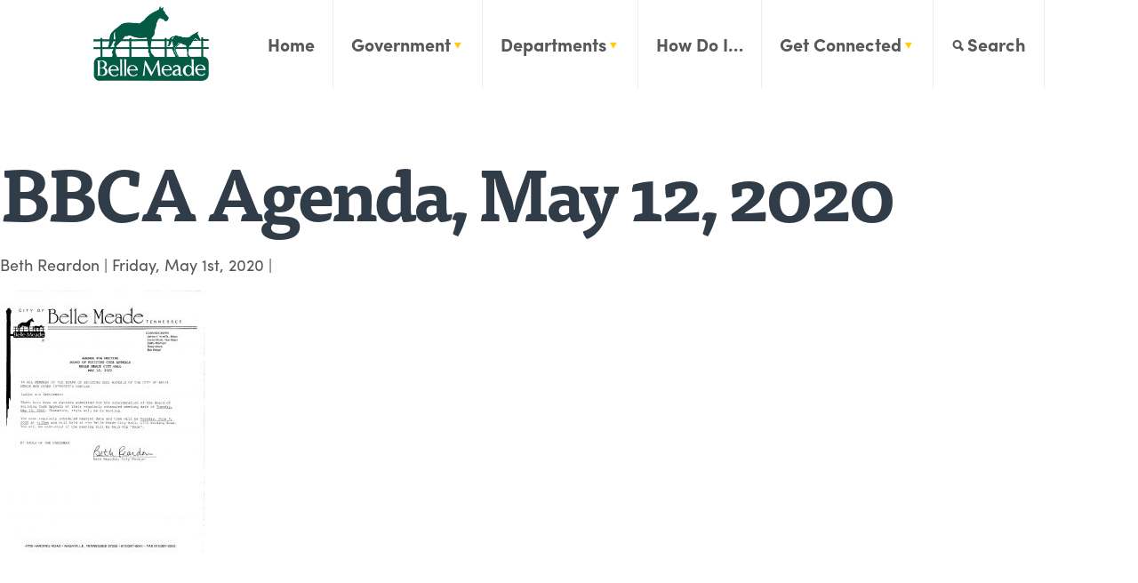

--- FILE ---
content_type: text/html; charset=UTF-8
request_url: https://citybellemeade.org/agendas-minutez/agenda-bbca-may-2020/bbca-agenda-may-12-2020/
body_size: 14183
content:
<!DOCTYPE html>
<html lang="en">
<head>
    <meta charset="utf-8">
    <meta http-equiv="X-UA-Compatible" content="IE=edge">
    <meta name="viewport" content="width=device-width, initial-scale=1">
    <meta name="description" content="">
    <meta name="author" content="">
    <meta name="google-site-verification" content="wpBconf_jbf7geKaHOSNZ6aDKA1O1Lxdfo4ayFbVPMk" />
    <meta name="msvalidate.01" content="D64225F0328A02040F433453837E3717" />
	    <link rel="shortcut icon" href="https://citybellemeade.org/wp-content/uploads/2017/06/logo.png" />
    <script src="https://use.typekit.net/dam0ojd.js"></script>
    <script>try{Typekit.load({ async: true });}catch(e){}</script>

	<meta name='robots' content='index, follow, max-image-preview:large, max-snippet:-1, max-video-preview:-1' />
	<style>img:is([sizes="auto" i], [sizes^="auto," i]) { contain-intrinsic-size: 3000px 1500px }</style>
	
            <script data-no-defer="1" data-ezscrex="false" data-cfasync="false" data-pagespeed-no-defer data-cookieconsent="ignore">
                var ctPublicFunctions = {"_ajax_nonce":"ff37600e19","_rest_nonce":"346dd21326","_ajax_url":"\/wp-admin\/admin-ajax.php","_rest_url":"https:\/\/citybellemeade.org\/wp-json\/","data__cookies_type":"none","data__ajax_type":"rest","data__bot_detector_enabled":"1","data__frontend_data_log_enabled":1,"cookiePrefix":"","wprocket_detected":false,"host_url":"citybellemeade.org","text__ee_click_to_select":"Click to select the whole data","text__ee_original_email":"The complete one is","text__ee_got_it":"Got it","text__ee_blocked":"Blocked","text__ee_cannot_connect":"Cannot connect","text__ee_cannot_decode":"Can not decode email. Unknown reason","text__ee_email_decoder":"CleanTalk email decoder","text__ee_wait_for_decoding":"The magic is on the way!","text__ee_decoding_process":"Please wait a few seconds while we decode the contact data."}
            </script>
        
            <script data-no-defer="1" data-ezscrex="false" data-cfasync="false" data-pagespeed-no-defer data-cookieconsent="ignore">
                var ctPublic = {"_ajax_nonce":"ff37600e19","settings__forms__check_internal":"0","settings__forms__check_external":"0","settings__forms__force_protection":0,"settings__forms__search_test":"1","settings__forms__wc_add_to_cart":"0","settings__data__bot_detector_enabled":"1","settings__sfw__anti_crawler":0,"blog_home":"https:\/\/citybellemeade.org\/","pixel__setting":"3","pixel__enabled":false,"pixel__url":null,"data__email_check_before_post":"1","data__email_check_exist_post":0,"data__cookies_type":"none","data__key_is_ok":true,"data__visible_fields_required":true,"wl_brandname":"Anti-Spam by CleanTalk","wl_brandname_short":"CleanTalk","ct_checkjs_key":1265944672,"emailEncoderPassKey":"bcaff947f37ba830f4d8c175b4279f27","bot_detector_forms_excluded":"W10=","advancedCacheExists":false,"varnishCacheExists":false,"wc_ajax_add_to_cart":true,"theRealPerson":{"phrases":{"trpHeading":"The Real Person Badge!","trpContent1":"The commenter acts as a real person and verified as not a bot.","trpContent2":" Anti-Spam by CleanTalk","trpContentLearnMore":"Learn more"},"trpContentLink":"https:\/\/cleantalk.org\/help\/the-real-person?utm_id=&amp;utm_term=&amp;utm_source=admin_side&amp;utm_medium=trp_badge&amp;utm_content=trp_badge_link_click&amp;utm_campaign=apbct_links","imgPersonUrl":"https:\/\/citybellemeade.org\/wp-content\/plugins\/cleantalk-spam-protect\/css\/images\/real_user.svg","imgShieldUrl":"https:\/\/citybellemeade.org\/wp-content\/plugins\/cleantalk-spam-protect\/css\/images\/shield.svg"}}
            </script>
        
	<!-- This site is optimized with the Yoast SEO plugin v26.8 - https://yoast.com/product/yoast-seo-wordpress/ -->
	<title>BBCA Agenda, May 12, 2020 - City of Belle Meade</title>
	<link rel="canonical" href="https://citybellemeade.org/agendas-minutez/agenda-bbca-may-2020/bbca-agenda-may-12-2020/" />
	<meta property="og:locale" content="en_US" />
	<meta property="og:type" content="article" />
	<meta property="og:title" content="BBCA Agenda, May 12, 2020 - City of Belle Meade" />
	<meta property="og:url" content="https://citybellemeade.org/agendas-minutez/agenda-bbca-may-2020/bbca-agenda-may-12-2020/" />
	<meta property="og:site_name" content="City of Belle Meade" />
	<meta name="twitter:card" content="summary_large_image" />
	<script type="application/ld+json" class="yoast-schema-graph">{"@context":"https://schema.org","@graph":[{"@type":"WebPage","@id":"https://citybellemeade.org/agendas-minutez/agenda-bbca-may-2020/bbca-agenda-may-12-2020/","url":"https://citybellemeade.org/agendas-minutez/agenda-bbca-may-2020/bbca-agenda-may-12-2020/","name":"BBCA Agenda, May 12, 2020 - City of Belle Meade","isPartOf":{"@id":"https://citybellemeade.org/#website"},"primaryImageOfPage":{"@id":"https://citybellemeade.org/agendas-minutez/agenda-bbca-may-2020/bbca-agenda-may-12-2020/#primaryimage"},"image":{"@id":"https://citybellemeade.org/agendas-minutez/agenda-bbca-may-2020/bbca-agenda-may-12-2020/#primaryimage"},"thumbnailUrl":"https://citybellemeade.org/wp-content/uploads/2020/05/BBCA-Agenda-May-12-2020-pdf.jpg","datePublished":"2020-05-01T16:09:11+00:00","breadcrumb":{"@id":"https://citybellemeade.org/agendas-minutez/agenda-bbca-may-2020/bbca-agenda-may-12-2020/#breadcrumb"},"inLanguage":"en-US","potentialAction":[{"@type":"ReadAction","target":["https://citybellemeade.org/agendas-minutez/agenda-bbca-may-2020/bbca-agenda-may-12-2020/"]}]},{"@type":"ImageObject","inLanguage":"en-US","@id":"https://citybellemeade.org/agendas-minutez/agenda-bbca-may-2020/bbca-agenda-may-12-2020/#primaryimage","url":"https://citybellemeade.org/wp-content/uploads/2020/05/BBCA-Agenda-May-12-2020-pdf.jpg","contentUrl":"https://citybellemeade.org/wp-content/uploads/2020/05/BBCA-Agenda-May-12-2020-pdf.jpg"},{"@type":"BreadcrumbList","@id":"https://citybellemeade.org/agendas-minutez/agenda-bbca-may-2020/bbca-agenda-may-12-2020/#breadcrumb","itemListElement":[{"@type":"ListItem","position":1,"name":"Home","item":"https://citybellemeade.org/"},{"@type":"ListItem","position":2,"name":"Agenda BBCA May 2020","item":"https://citybellemeade.org/agendas-minutez/agenda-bbca-may-2020/"},{"@type":"ListItem","position":3,"name":"BBCA Agenda, May 12, 2020"}]},{"@type":"WebSite","@id":"https://citybellemeade.org/#website","url":"https://citybellemeade.org/","name":"City of Belle Meade","description":"City of Belle Meade","publisher":{"@id":"https://citybellemeade.org/#organization"},"potentialAction":[{"@type":"SearchAction","target":{"@type":"EntryPoint","urlTemplate":"https://citybellemeade.org/?s={search_term_string}"},"query-input":{"@type":"PropertyValueSpecification","valueRequired":true,"valueName":"search_term_string"}}],"inLanguage":"en-US"},{"@type":"Organization","@id":"https://citybellemeade.org/#organization","name":"City of Belle Meade","url":"https://citybellemeade.org/","logo":{"@type":"ImageObject","inLanguage":"en-US","@id":"https://citybellemeade.org/#/schema/logo/image/","url":"https://citybellemeade.org/wp-content/uploads/2017/06/logo.png","contentUrl":"https://citybellemeade.org/wp-content/uploads/2017/06/logo.png","width":260,"height":167,"caption":"City of Belle Meade"},"image":{"@id":"https://citybellemeade.org/#/schema/logo/image/"}}]}</script>
	<!-- / Yoast SEO plugin. -->


<link rel='dns-prefetch' href='//fd.cleantalk.org' />
<link rel='dns-prefetch' href='//maxcdn.bootstrapcdn.com' />
<link rel="alternate" type="application/rss+xml" title="City of Belle Meade &raquo; BBCA Agenda, May 12, 2020 Comments Feed" href="https://citybellemeade.org/agendas-minutez/agenda-bbca-may-2020/bbca-agenda-may-12-2020/feed/" />
<script type="text/javascript">
/* <![CDATA[ */
window._wpemojiSettings = {"baseUrl":"https:\/\/s.w.org\/images\/core\/emoji\/16.0.1\/72x72\/","ext":".png","svgUrl":"https:\/\/s.w.org\/images\/core\/emoji\/16.0.1\/svg\/","svgExt":".svg","source":{"concatemoji":"https:\/\/citybellemeade.org\/wp-includes\/js\/wp-emoji-release.min.js?ver=6.8.3"}};
/*! This file is auto-generated */
!function(s,n){var o,i,e;function c(e){try{var t={supportTests:e,timestamp:(new Date).valueOf()};sessionStorage.setItem(o,JSON.stringify(t))}catch(e){}}function p(e,t,n){e.clearRect(0,0,e.canvas.width,e.canvas.height),e.fillText(t,0,0);var t=new Uint32Array(e.getImageData(0,0,e.canvas.width,e.canvas.height).data),a=(e.clearRect(0,0,e.canvas.width,e.canvas.height),e.fillText(n,0,0),new Uint32Array(e.getImageData(0,0,e.canvas.width,e.canvas.height).data));return t.every(function(e,t){return e===a[t]})}function u(e,t){e.clearRect(0,0,e.canvas.width,e.canvas.height),e.fillText(t,0,0);for(var n=e.getImageData(16,16,1,1),a=0;a<n.data.length;a++)if(0!==n.data[a])return!1;return!0}function f(e,t,n,a){switch(t){case"flag":return n(e,"\ud83c\udff3\ufe0f\u200d\u26a7\ufe0f","\ud83c\udff3\ufe0f\u200b\u26a7\ufe0f")?!1:!n(e,"\ud83c\udde8\ud83c\uddf6","\ud83c\udde8\u200b\ud83c\uddf6")&&!n(e,"\ud83c\udff4\udb40\udc67\udb40\udc62\udb40\udc65\udb40\udc6e\udb40\udc67\udb40\udc7f","\ud83c\udff4\u200b\udb40\udc67\u200b\udb40\udc62\u200b\udb40\udc65\u200b\udb40\udc6e\u200b\udb40\udc67\u200b\udb40\udc7f");case"emoji":return!a(e,"\ud83e\udedf")}return!1}function g(e,t,n,a){var r="undefined"!=typeof WorkerGlobalScope&&self instanceof WorkerGlobalScope?new OffscreenCanvas(300,150):s.createElement("canvas"),o=r.getContext("2d",{willReadFrequently:!0}),i=(o.textBaseline="top",o.font="600 32px Arial",{});return e.forEach(function(e){i[e]=t(o,e,n,a)}),i}function t(e){var t=s.createElement("script");t.src=e,t.defer=!0,s.head.appendChild(t)}"undefined"!=typeof Promise&&(o="wpEmojiSettingsSupports",i=["flag","emoji"],n.supports={everything:!0,everythingExceptFlag:!0},e=new Promise(function(e){s.addEventListener("DOMContentLoaded",e,{once:!0})}),new Promise(function(t){var n=function(){try{var e=JSON.parse(sessionStorage.getItem(o));if("object"==typeof e&&"number"==typeof e.timestamp&&(new Date).valueOf()<e.timestamp+604800&&"object"==typeof e.supportTests)return e.supportTests}catch(e){}return null}();if(!n){if("undefined"!=typeof Worker&&"undefined"!=typeof OffscreenCanvas&&"undefined"!=typeof URL&&URL.createObjectURL&&"undefined"!=typeof Blob)try{var e="postMessage("+g.toString()+"("+[JSON.stringify(i),f.toString(),p.toString(),u.toString()].join(",")+"));",a=new Blob([e],{type:"text/javascript"}),r=new Worker(URL.createObjectURL(a),{name:"wpTestEmojiSupports"});return void(r.onmessage=function(e){c(n=e.data),r.terminate(),t(n)})}catch(e){}c(n=g(i,f,p,u))}t(n)}).then(function(e){for(var t in e)n.supports[t]=e[t],n.supports.everything=n.supports.everything&&n.supports[t],"flag"!==t&&(n.supports.everythingExceptFlag=n.supports.everythingExceptFlag&&n.supports[t]);n.supports.everythingExceptFlag=n.supports.everythingExceptFlag&&!n.supports.flag,n.DOMReady=!1,n.readyCallback=function(){n.DOMReady=!0}}).then(function(){return e}).then(function(){var e;n.supports.everything||(n.readyCallback(),(e=n.source||{}).concatemoji?t(e.concatemoji):e.wpemoji&&e.twemoji&&(t(e.twemoji),t(e.wpemoji)))}))}((window,document),window._wpemojiSettings);
/* ]]> */
</script>
<link rel='stylesheet' id='tribe-events-pro-mini-calendar-block-styles-css' href='https://citybellemeade.org/wp-content/plugins/events-calendar-pro/build/css/tribe-events-pro-mini-calendar-block.css?ver=7.7.12' type='text/css' media='all' />
<style id='wp-emoji-styles-inline-css' type='text/css'>

	img.wp-smiley, img.emoji {
		display: inline !important;
		border: none !important;
		box-shadow: none !important;
		height: 1em !important;
		width: 1em !important;
		margin: 0 0.07em !important;
		vertical-align: -0.1em !important;
		background: none !important;
		padding: 0 !important;
	}
</style>
<link rel='stylesheet' id='wp-block-library-css' href='https://citybellemeade.org/wp-includes/css/dist/block-library/style.min.css?ver=6.8.3' type='text/css' media='all' />
<style id='classic-theme-styles-inline-css' type='text/css'>
/*! This file is auto-generated */
.wp-block-button__link{color:#fff;background-color:#32373c;border-radius:9999px;box-shadow:none;text-decoration:none;padding:calc(.667em + 2px) calc(1.333em + 2px);font-size:1.125em}.wp-block-file__button{background:#32373c;color:#fff;text-decoration:none}
</style>
<style id='global-styles-inline-css' type='text/css'>
:root{--wp--preset--aspect-ratio--square: 1;--wp--preset--aspect-ratio--4-3: 4/3;--wp--preset--aspect-ratio--3-4: 3/4;--wp--preset--aspect-ratio--3-2: 3/2;--wp--preset--aspect-ratio--2-3: 2/3;--wp--preset--aspect-ratio--16-9: 16/9;--wp--preset--aspect-ratio--9-16: 9/16;--wp--preset--color--black: #000000;--wp--preset--color--cyan-bluish-gray: #abb8c3;--wp--preset--color--white: #ffffff;--wp--preset--color--pale-pink: #f78da7;--wp--preset--color--vivid-red: #cf2e2e;--wp--preset--color--luminous-vivid-orange: #ff6900;--wp--preset--color--luminous-vivid-amber: #fcb900;--wp--preset--color--light-green-cyan: #7bdcb5;--wp--preset--color--vivid-green-cyan: #00d084;--wp--preset--color--pale-cyan-blue: #8ed1fc;--wp--preset--color--vivid-cyan-blue: #0693e3;--wp--preset--color--vivid-purple: #9b51e0;--wp--preset--gradient--vivid-cyan-blue-to-vivid-purple: linear-gradient(135deg,rgba(6,147,227,1) 0%,rgb(155,81,224) 100%);--wp--preset--gradient--light-green-cyan-to-vivid-green-cyan: linear-gradient(135deg,rgb(122,220,180) 0%,rgb(0,208,130) 100%);--wp--preset--gradient--luminous-vivid-amber-to-luminous-vivid-orange: linear-gradient(135deg,rgba(252,185,0,1) 0%,rgba(255,105,0,1) 100%);--wp--preset--gradient--luminous-vivid-orange-to-vivid-red: linear-gradient(135deg,rgba(255,105,0,1) 0%,rgb(207,46,46) 100%);--wp--preset--gradient--very-light-gray-to-cyan-bluish-gray: linear-gradient(135deg,rgb(238,238,238) 0%,rgb(169,184,195) 100%);--wp--preset--gradient--cool-to-warm-spectrum: linear-gradient(135deg,rgb(74,234,220) 0%,rgb(151,120,209) 20%,rgb(207,42,186) 40%,rgb(238,44,130) 60%,rgb(251,105,98) 80%,rgb(254,248,76) 100%);--wp--preset--gradient--blush-light-purple: linear-gradient(135deg,rgb(255,206,236) 0%,rgb(152,150,240) 100%);--wp--preset--gradient--blush-bordeaux: linear-gradient(135deg,rgb(254,205,165) 0%,rgb(254,45,45) 50%,rgb(107,0,62) 100%);--wp--preset--gradient--luminous-dusk: linear-gradient(135deg,rgb(255,203,112) 0%,rgb(199,81,192) 50%,rgb(65,88,208) 100%);--wp--preset--gradient--pale-ocean: linear-gradient(135deg,rgb(255,245,203) 0%,rgb(182,227,212) 50%,rgb(51,167,181) 100%);--wp--preset--gradient--electric-grass: linear-gradient(135deg,rgb(202,248,128) 0%,rgb(113,206,126) 100%);--wp--preset--gradient--midnight: linear-gradient(135deg,rgb(2,3,129) 0%,rgb(40,116,252) 100%);--wp--preset--font-size--small: 13px;--wp--preset--font-size--medium: 20px;--wp--preset--font-size--large: 36px;--wp--preset--font-size--x-large: 42px;--wp--preset--spacing--20: 0.44rem;--wp--preset--spacing--30: 0.67rem;--wp--preset--spacing--40: 1rem;--wp--preset--spacing--50: 1.5rem;--wp--preset--spacing--60: 2.25rem;--wp--preset--spacing--70: 3.38rem;--wp--preset--spacing--80: 5.06rem;--wp--preset--shadow--natural: 6px 6px 9px rgba(0, 0, 0, 0.2);--wp--preset--shadow--deep: 12px 12px 50px rgba(0, 0, 0, 0.4);--wp--preset--shadow--sharp: 6px 6px 0px rgba(0, 0, 0, 0.2);--wp--preset--shadow--outlined: 6px 6px 0px -3px rgba(255, 255, 255, 1), 6px 6px rgba(0, 0, 0, 1);--wp--preset--shadow--crisp: 6px 6px 0px rgba(0, 0, 0, 1);}:where(.is-layout-flex){gap: 0.5em;}:where(.is-layout-grid){gap: 0.5em;}body .is-layout-flex{display: flex;}.is-layout-flex{flex-wrap: wrap;align-items: center;}.is-layout-flex > :is(*, div){margin: 0;}body .is-layout-grid{display: grid;}.is-layout-grid > :is(*, div){margin: 0;}:where(.wp-block-columns.is-layout-flex){gap: 2em;}:where(.wp-block-columns.is-layout-grid){gap: 2em;}:where(.wp-block-post-template.is-layout-flex){gap: 1.25em;}:where(.wp-block-post-template.is-layout-grid){gap: 1.25em;}.has-black-color{color: var(--wp--preset--color--black) !important;}.has-cyan-bluish-gray-color{color: var(--wp--preset--color--cyan-bluish-gray) !important;}.has-white-color{color: var(--wp--preset--color--white) !important;}.has-pale-pink-color{color: var(--wp--preset--color--pale-pink) !important;}.has-vivid-red-color{color: var(--wp--preset--color--vivid-red) !important;}.has-luminous-vivid-orange-color{color: var(--wp--preset--color--luminous-vivid-orange) !important;}.has-luminous-vivid-amber-color{color: var(--wp--preset--color--luminous-vivid-amber) !important;}.has-light-green-cyan-color{color: var(--wp--preset--color--light-green-cyan) !important;}.has-vivid-green-cyan-color{color: var(--wp--preset--color--vivid-green-cyan) !important;}.has-pale-cyan-blue-color{color: var(--wp--preset--color--pale-cyan-blue) !important;}.has-vivid-cyan-blue-color{color: var(--wp--preset--color--vivid-cyan-blue) !important;}.has-vivid-purple-color{color: var(--wp--preset--color--vivid-purple) !important;}.has-black-background-color{background-color: var(--wp--preset--color--black) !important;}.has-cyan-bluish-gray-background-color{background-color: var(--wp--preset--color--cyan-bluish-gray) !important;}.has-white-background-color{background-color: var(--wp--preset--color--white) !important;}.has-pale-pink-background-color{background-color: var(--wp--preset--color--pale-pink) !important;}.has-vivid-red-background-color{background-color: var(--wp--preset--color--vivid-red) !important;}.has-luminous-vivid-orange-background-color{background-color: var(--wp--preset--color--luminous-vivid-orange) !important;}.has-luminous-vivid-amber-background-color{background-color: var(--wp--preset--color--luminous-vivid-amber) !important;}.has-light-green-cyan-background-color{background-color: var(--wp--preset--color--light-green-cyan) !important;}.has-vivid-green-cyan-background-color{background-color: var(--wp--preset--color--vivid-green-cyan) !important;}.has-pale-cyan-blue-background-color{background-color: var(--wp--preset--color--pale-cyan-blue) !important;}.has-vivid-cyan-blue-background-color{background-color: var(--wp--preset--color--vivid-cyan-blue) !important;}.has-vivid-purple-background-color{background-color: var(--wp--preset--color--vivid-purple) !important;}.has-black-border-color{border-color: var(--wp--preset--color--black) !important;}.has-cyan-bluish-gray-border-color{border-color: var(--wp--preset--color--cyan-bluish-gray) !important;}.has-white-border-color{border-color: var(--wp--preset--color--white) !important;}.has-pale-pink-border-color{border-color: var(--wp--preset--color--pale-pink) !important;}.has-vivid-red-border-color{border-color: var(--wp--preset--color--vivid-red) !important;}.has-luminous-vivid-orange-border-color{border-color: var(--wp--preset--color--luminous-vivid-orange) !important;}.has-luminous-vivid-amber-border-color{border-color: var(--wp--preset--color--luminous-vivid-amber) !important;}.has-light-green-cyan-border-color{border-color: var(--wp--preset--color--light-green-cyan) !important;}.has-vivid-green-cyan-border-color{border-color: var(--wp--preset--color--vivid-green-cyan) !important;}.has-pale-cyan-blue-border-color{border-color: var(--wp--preset--color--pale-cyan-blue) !important;}.has-vivid-cyan-blue-border-color{border-color: var(--wp--preset--color--vivid-cyan-blue) !important;}.has-vivid-purple-border-color{border-color: var(--wp--preset--color--vivid-purple) !important;}.has-vivid-cyan-blue-to-vivid-purple-gradient-background{background: var(--wp--preset--gradient--vivid-cyan-blue-to-vivid-purple) !important;}.has-light-green-cyan-to-vivid-green-cyan-gradient-background{background: var(--wp--preset--gradient--light-green-cyan-to-vivid-green-cyan) !important;}.has-luminous-vivid-amber-to-luminous-vivid-orange-gradient-background{background: var(--wp--preset--gradient--luminous-vivid-amber-to-luminous-vivid-orange) !important;}.has-luminous-vivid-orange-to-vivid-red-gradient-background{background: var(--wp--preset--gradient--luminous-vivid-orange-to-vivid-red) !important;}.has-very-light-gray-to-cyan-bluish-gray-gradient-background{background: var(--wp--preset--gradient--very-light-gray-to-cyan-bluish-gray) !important;}.has-cool-to-warm-spectrum-gradient-background{background: var(--wp--preset--gradient--cool-to-warm-spectrum) !important;}.has-blush-light-purple-gradient-background{background: var(--wp--preset--gradient--blush-light-purple) !important;}.has-blush-bordeaux-gradient-background{background: var(--wp--preset--gradient--blush-bordeaux) !important;}.has-luminous-dusk-gradient-background{background: var(--wp--preset--gradient--luminous-dusk) !important;}.has-pale-ocean-gradient-background{background: var(--wp--preset--gradient--pale-ocean) !important;}.has-electric-grass-gradient-background{background: var(--wp--preset--gradient--electric-grass) !important;}.has-midnight-gradient-background{background: var(--wp--preset--gradient--midnight) !important;}.has-small-font-size{font-size: var(--wp--preset--font-size--small) !important;}.has-medium-font-size{font-size: var(--wp--preset--font-size--medium) !important;}.has-large-font-size{font-size: var(--wp--preset--font-size--large) !important;}.has-x-large-font-size{font-size: var(--wp--preset--font-size--x-large) !important;}
:where(.wp-block-post-template.is-layout-flex){gap: 1.25em;}:where(.wp-block-post-template.is-layout-grid){gap: 1.25em;}
:where(.wp-block-columns.is-layout-flex){gap: 2em;}:where(.wp-block-columns.is-layout-grid){gap: 2em;}
:root :where(.wp-block-pullquote){font-size: 1.5em;line-height: 1.6;}
</style>
<link rel='stylesheet' id='cleantalk-public-css-css' href='https://citybellemeade.org/wp-content/plugins/cleantalk-spam-protect/css/cleantalk-public.min.css?ver=6.70.1_1766160270' type='text/css' media='all' />
<link rel='stylesheet' id='cleantalk-email-decoder-css-css' href='https://citybellemeade.org/wp-content/plugins/cleantalk-spam-protect/css/cleantalk-email-decoder.min.css?ver=6.70.1_1766160270' type='text/css' media='all' />
<link rel='stylesheet' id='cleantalk-trp-css-css' href='https://citybellemeade.org/wp-content/plugins/cleantalk-spam-protect/css/cleantalk-trp.min.css?ver=6.70.1_1766160270' type='text/css' media='all' />
<link rel='stylesheet' id='contact-form-7-css' href='https://citybellemeade.org/wp-content/plugins/contact-form-7/includes/css/styles.css?ver=6.1.4' type='text/css' media='all' />
<link rel='stylesheet' id='font-awesome-css' href='https://maxcdn.bootstrapcdn.com/font-awesome/4.7.0/css/font-awesome.min.css?ver=6.8.3' type='text/css' media='all' />
<link rel='stylesheet' id='main_css-css' href='https://citybellemeade.org/wp-content/themes/keystone-boilerplate/dist/css/style.css?ver=1672256454' type='text/css' media='all' />
<link rel='stylesheet' id='custom_css-css' href='https://citybellemeade.org/wp-content/themes/keystone-boilerplate/src/custom.css?ver=1740433584' type='text/css' media='all' />
<link rel='stylesheet' id='slick-style-css' href='https://citybellemeade.org/wp-content/themes/keystone-boilerplate/assets/slick/slick.css?ver=6.8.3' type='text/css' media='all' />
<link rel='stylesheet' id='wpdreams-asl-basic-css' href='https://citybellemeade.org/wp-content/plugins/ajax-search-lite/css/style.basic.css?ver=4.13.4' type='text/css' media='all' />
<style id='wpdreams-asl-basic-inline-css' type='text/css'>

					div[id*='ajaxsearchlitesettings'].searchsettings .asl_option_inner label {
						font-size: 0px !important;
						color: rgba(0, 0, 0, 0);
					}
					div[id*='ajaxsearchlitesettings'].searchsettings .asl_option_inner label:after {
						font-size: 11px !important;
						position: absolute;
						top: 0;
						left: 0;
						z-index: 1;
					}
					.asl_w_container {
						width: 100%;
						margin: 0px 0px 0px 0px;
						min-width: 200px;
					}
					div[id*='ajaxsearchlite'].asl_m {
						width: 100%;
					}
					div[id*='ajaxsearchliteres'].wpdreams_asl_results div.resdrg span.highlighted {
						font-weight: bold;
						color: rgba(217, 49, 43, 1);
						background-color: rgba(238, 238, 238, 1);
					}
					div[id*='ajaxsearchliteres'].wpdreams_asl_results .results img.asl_image {
						width: 70px;
						height: 70px;
						object-fit: cover;
					}
					div[id*='ajaxsearchlite'].asl_r .results {
						max-height: auto;
					}
					div[id*='ajaxsearchlite'].asl_r {
						position: absolute;
					}
				
						div.asl_r.asl_w.vertical .results .item::after {
							display: block;
							position: absolute;
							bottom: 0;
							content: '';
							height: 1px;
							width: 100%;
							background: #D8D8D8;
						}
						div.asl_r.asl_w.vertical .results .item.asl_last_item::after {
							display: none;
						}
					
</style>
<link rel='stylesheet' id='wpdreams-asl-instance-css' href='https://citybellemeade.org/wp-content/plugins/ajax-search-lite/css/style-curvy-black.css?ver=4.13.4' type='text/css' media='all' />
<link rel='stylesheet' id='cf7cf-style-css' href='https://citybellemeade.org/wp-content/plugins/cf7-conditional-fields/style.css?ver=2.6.7' type='text/css' media='all' />
<script type="text/javascript" src="https://citybellemeade.org/wp-content/plugins/cleantalk-spam-protect/js/apbct-public-bundle.min.js?ver=6.70.1_1766160270" id="apbct-public-bundle.min-js-js"></script>
<script type="text/javascript" src="https://fd.cleantalk.org/ct-bot-detector-wrapper.js?ver=6.70.1" id="ct_bot_detector-js" defer="defer" data-wp-strategy="defer"></script>
<script type="text/javascript" src="https://citybellemeade.org/wp-includes/js/jquery/jquery.min.js?ver=3.7.1" id="jquery-core-js"></script>
<script type="text/javascript" src="https://citybellemeade.org/wp-includes/js/jquery/jquery-migrate.min.js?ver=3.4.1" id="jquery-migrate-js"></script>
<script type="text/javascript" src="https://citybellemeade.org/wp-content/themes/keystone-boilerplate/dist/js/main.js?ver=6.8.3" id="custom-script-js"></script>
<script type="text/javascript" src="https://citybellemeade.org/wp-content/themes/keystone-boilerplate/assets/slick/slick.min.js?ver=1.8.1" id="slick-script-js"></script>
<link rel="https://api.w.org/" href="https://citybellemeade.org/wp-json/" /><link rel="alternate" title="JSON" type="application/json" href="https://citybellemeade.org/wp-json/wp/v2/media/8563" /><link rel="EditURI" type="application/rsd+xml" title="RSD" href="https://citybellemeade.org/xmlrpc.php?rsd" />
<link rel='shortlink' href='https://citybellemeade.org/?p=8563' />
<link rel="alternate" title="oEmbed (JSON)" type="application/json+oembed" href="https://citybellemeade.org/wp-json/oembed/1.0/embed?url=https%3A%2F%2Fcitybellemeade.org%2Fagendas-minutez%2Fagenda-bbca-may-2020%2Fbbca-agenda-may-12-2020%2F" />
<link rel="alternate" title="oEmbed (XML)" type="text/xml+oembed" href="https://citybellemeade.org/wp-json/oembed/1.0/embed?url=https%3A%2F%2Fcitybellemeade.org%2Fagendas-minutez%2Fagenda-bbca-may-2020%2Fbbca-agenda-may-12-2020%2F&#038;format=xml" />
<meta name="tec-api-version" content="v1"><meta name="tec-api-origin" content="https://citybellemeade.org"><link rel="alternate" href="https://citybellemeade.org/wp-json/tribe/events/v1/" />				<link rel="preconnect" href="https://fonts.gstatic.com" crossorigin />
				<link rel="preload" as="style" href="//fonts.googleapis.com/css?family=Open+Sans&display=swap" />
								<link rel="stylesheet" href="//fonts.googleapis.com/css?family=Open+Sans&display=swap" media="all" />
						<style type="text/css" id="wp-custom-css">
			@media(min-width: 1200px) {
	.squished a {
		letter-spacing: -.05em !important;
	}
}
#gfsqs-confirmation.modal {
	display: none !important;
}
.message-inner a {
	text-decoration: underline;
	color: #045B45;
}
.page-id-11773 .page__content {
	float: none;
	max-width: 800px;
	margin: auto;
}		</style>
		    <!-- Global site tag (gtag.js) - Google Analytics -->
    <script async src="https://www.googletagmanager.com/gtag/js?id=UA-2493432-40"></script>
    <script>
        window.dataLayer = window.dataLayer || [];
        function gtag(){dataLayer.push(arguments);}
        gtag('js', new Date());

        gtag('config', 'UA-2493432-40');
    </script>
</head>
<body class="attachment wp-singular attachment-template-default single single-attachment postid-8563 attachmentid-8563 attachment-pdf wp-custom-logo wp-theme-keystone-boilerplate tribe-no-js attachment-bbca-agenda-may-12-2020">
<div id="loader"></div>
<header>
    <div class="container">
        <a href="/"><img src="https://citybellemeade.org/wp-content/uploads/2017/06/logo.png"></a>
        <div class="navbar-collapse">
            <nav class="navbar">
                <div class="menu-header-menu-container"><ul id="menu-header-menu" class="menu"><li id="menu-item-2494" class="menu-item menu-item-type-post_type menu-item-object-page menu-item-home menu-item-2494"><a href="https://citybellemeade.org/">Home</a></li>
<li id="menu-item-721" class="two menu-item menu-item-type-custom menu-item-object-custom menu-item-has-children menu-item-721"><a href="/about">Government</a>
<ul class="sub-menu">
	<li id="menu-item-170" class="menu-item menu-item-type-post_type menu-item-object-page menu-item-has-children menu-item-170"><a href="https://citybellemeade.org/about/">Boards, Commissions &#038; Committees</a>
	<ul class="sub-menu">
		<li id="menu-item-18239" class="menu-item menu-item-type-post_type menu-item-object-page menu-item-18239"><a href="https://citybellemeade.org/ceres-society/">Ceres Society</a></li>
	</ul>
</li>
	<li id="menu-item-171" class="menu-item menu-item-type-post_type menu-item-object-page menu-item-171"><a href="https://citybellemeade.org/commissioners/">Board of Commissioners</a></li>
	<li id="menu-item-17028" class="menu-item menu-item-type-post_type menu-item-object-page menu-item-17028"><a href="https://citybellemeade.org/live-stream/">Agenda &#038; Minutes</a></li>
	<li id="menu-item-987" class="menu-item menu-item-type-post_type menu-item-object-page menu-item-has-children menu-item-987"><a href="https://citybellemeade.org/legislation/">Legislation</a>
	<ul class="sub-menu">
		<li id="menu-item-19431" class="menu-item menu-item-type-custom menu-item-object-custom menu-item-19431"><a href="https://bellemeade.municipalcodeonline.com/book?type=ordinances#name=CHARTER">City Charter and Municipal Codes</a></li>
	</ul>
</li>
</ul>
</li>
<li id="menu-item-722" class="two menu-item menu-item-type-custom menu-item-object-custom menu-item-has-children menu-item-722"><a href="/police-department">Departments</a>
<ul class="sub-menu">
	<li id="menu-item-229" class="menu-item menu-item-type-post_type menu-item-object-page menu-item-has-children menu-item-229"><a href="https://citybellemeade.org/police-department/">Police Department</a>
	<ul class="sub-menu">
		<li id="menu-item-239" class="menu-item menu-item-type-post_type menu-item-object-page menu-item-239"><a href="https://citybellemeade.org/police-department-staff/">Police Department Staff</a></li>
		<li id="menu-item-603" class="menu-item menu-item-type-post_type menu-item-object-page menu-item-603"><a href="https://citybellemeade.org/crime-updates/">Crime Updates</a></li>
	</ul>
</li>
	<li id="menu-item-232" class="menu-item menu-item-type-post_type menu-item-object-page menu-item-has-children menu-item-232"><a href="https://citybellemeade.org/city-court/">City Court</a>
	<ul class="sub-menu">
		<li id="menu-item-1481" class="menu-item menu-item-type-post_type menu-item-object-faq menu-item-1481"><a href="https://citybellemeade.org/faq/pay-traffic-fine/">Pay Traffic Fine</a></li>
		<li id="menu-item-233" class="menu-item menu-item-type-post_type menu-item-object-page menu-item-233"><a href="https://citybellemeade.org/defensive-driving-school/">Defensive Driving School</a></li>
		<li id="menu-item-2423" class="menu-item menu-item-type-post_type menu-item-object-faq menu-item-2423"><a href="https://citybellemeade.org/faq/traffic-citation-information/">Traffic Citation Information</a></li>
	</ul>
</li>
	<li id="menu-item-230" class="menu-item menu-item-type-post_type menu-item-object-page menu-item-has-children menu-item-230"><a href="https://citybellemeade.org/administration/">Administration</a>
	<ul class="sub-menu">
		<li id="menu-item-20121" class="menu-item menu-item-type-post_type menu-item-object-page menu-item-20121"><a href="https://citybellemeade.org/capital-projects/">Capital Projects</a></li>
	</ul>
</li>
	<li id="menu-item-235" class="menu-item menu-item-type-post_type menu-item-object-page menu-item-235"><a href="https://citybellemeade.org/finance/">Finance</a></li>
	<li id="menu-item-724" class="menu-item menu-item-type-custom menu-item-object-custom menu-item-has-children menu-item-724"><a href="/streets">Public Works</a>
	<ul class="sub-menu">
		<li id="menu-item-252" class="menu-item menu-item-type-post_type menu-item-object-page menu-item-252"><a href="https://citybellemeade.org/streets/">Streets</a></li>
		<li id="menu-item-251" class="menu-item menu-item-type-post_type menu-item-object-page menu-item-251"><a href="https://citybellemeade.org/sewer/">Sewer</a></li>
	</ul>
</li>
	<li id="menu-item-723" class="menu-item menu-item-type-custom menu-item-object-custom menu-item-has-children menu-item-723"><a href="/building-permits">Building &#038; Zoning</a>
	<ul class="sub-menu">
		<li id="menu-item-246" class="menu-item menu-item-type-post_type menu-item-object-page menu-item-246"><a href="https://citybellemeade.org/building-permits/">Building Permits</a></li>
		<li id="menu-item-245" class="menu-item menu-item-type-post_type menu-item-object-page menu-item-245"><a href="https://citybellemeade.org/zoning/">Zoning</a></li>
		<li id="menu-item-7721" class="squished menu-item menu-item-type-post_type menu-item-object-page menu-item-7721"><a href="https://citybellemeade.org/historic-zoning-conservation-overlay/">Historic Zoning/Conservation Overlay</a></li>
		<li id="menu-item-8958" class="menu-item menu-item-type-post_type menu-item-object-faq menu-item-8958"><a href="https://citybellemeade.org/faq/tree-ordinance-tree-removal-permit-application/">Tree Ordinance &#038; Removal Permit</a></li>
		<li id="menu-item-21267" class="menu-item menu-item-type-post_type menu-item-object-page menu-item-21267"><a href="https://citybellemeade.org/blasting-regulations/">Blasting Regulations</a></li>
	</ul>
</li>
	<li id="menu-item-237" class="menu-item menu-item-type-post_type menu-item-object-page menu-item-237"><a href="https://citybellemeade.org/stormwater/">Stormwater</a></li>
	<li id="menu-item-234" class="menu-item menu-item-type-post_type menu-item-object-page menu-item-234"><a href="https://citybellemeade.org/employment/">Employment</a></li>
</ul>
</li>
<li id="menu-item-159" class="menu-item menu-item-type-post_type menu-item-object-page menu-item-159"><a href="https://citybellemeade.org/how-do-i/">How Do I…</a></li>
<li id="menu-item-144" class="menu-item menu-item-type-post_type menu-item-object-page menu-item-has-children menu-item-144"><a href="https://citybellemeade.org/contact/">Get Connected</a>
<ul class="sub-menu">
	<li id="menu-item-261" class="menu-item menu-item-type-post_type menu-item-object-page menu-item-261"><a href="https://citybellemeade.org/directory/">Directory</a></li>
	<li id="menu-item-137" class="menu-item menu-item-type-post_type menu-item-object-page menu-item-137"><a href="https://citybellemeade.org/events/">Calendar of Events</a></li>
	<li id="menu-item-260" class="menu-item menu-item-type-post_type menu-item-object-page menu-item-260"><a href="https://citybellemeade.org/report-a-concern/">Report a Concern</a></li>
	<li id="menu-item-259" class="menu-item menu-item-type-post_type menu-item-object-page menu-item-259"><a href="https://citybellemeade.org/download-print-forms/">Download &#038; Print Forms</a></li>
	<li id="menu-item-827" class="menu-item menu-item-type-post_type menu-item-object-page menu-item-827"><a href="https://citybellemeade.org/newsletters/">Newsletters</a></li>
</ul>
</li>
<li id="menu-item-446" class="search menu-item menu-item-type-custom menu-item-object-custom menu-item-446"><a>Search</a></li>
</ul></div>                <div id="header-site-search"><div class="asl_w_container asl_w_container_1" data-id="1" data-instance="1">
	<div id='ajaxsearchlite1'
		data-id="1"
		data-instance="1"
		class="asl_w asl_m asl_m_1 asl_m_1_1">
		<div class="probox">

	
	<div class='prosettings' style='display:none;' data-opened=0>
				<div class='innericon'>
			<svg version="1.1" xmlns="http://www.w3.org/2000/svg" xmlns:xlink="http://www.w3.org/1999/xlink" x="0px" y="0px" width="22" height="22" viewBox="0 0 512 512" enable-background="new 0 0 512 512" xml:space="preserve">
					<polygon transform = "rotate(90 256 256)" points="142.332,104.886 197.48,50 402.5,256 197.48,462 142.332,407.113 292.727,256 "/>
				</svg>
		</div>
	</div>

	
	
	<div class='proinput'>
		<form role="search" action='#' autocomplete="off"
				aria-label="Search form">
			<input aria-label="Search input"
					type='search' class='orig'
					tabindex="0"
					name='phrase'
					placeholder='Search here..'
					value=''
					autocomplete="off"/>
			<input aria-label="Search autocomplete input"
					type='text'
					class='autocomplete'
					tabindex="-1"
					name='phrase'
					value=''
					autocomplete="off" disabled/>
			<input type='submit' value="Start search" style='width:0; height: 0; visibility: hidden;'>
		</form>
	</div>

	
	
	<button class='promagnifier' tabindex="0" aria-label="Search magnifier button">
				<span class='innericon' style="display:block;">
			<svg version="1.1" xmlns="http://www.w3.org/2000/svg" xmlns:xlink="http://www.w3.org/1999/xlink" x="0px" y="0px" width="22" height="22" viewBox="0 0 512 512" enable-background="new 0 0 512 512" xml:space="preserve">
					<path d="M460.355,421.59L353.844,315.078c20.041-27.553,31.885-61.437,31.885-98.037
						C385.729,124.934,310.793,50,218.686,50C126.58,50,51.645,124.934,51.645,217.041c0,92.106,74.936,167.041,167.041,167.041
						c34.912,0,67.352-10.773,94.184-29.158L419.945,462L460.355,421.59z M100.631,217.041c0-65.096,52.959-118.056,118.055-118.056
						c65.098,0,118.057,52.959,118.057,118.056c0,65.096-52.959,118.056-118.057,118.056C153.59,335.097,100.631,282.137,100.631,217.041
						z"/>
				</svg>
		</span>
	</button>

	
	
	<div class='proloading'>

		<div class="asl_loader"><div class="asl_loader-inner asl_simple-circle"></div></div>

			</div>

			<div class='proclose'>
			<svg version="1.1" xmlns="http://www.w3.org/2000/svg" xmlns:xlink="http://www.w3.org/1999/xlink" x="0px"
				y="0px"
				width="12" height="12" viewBox="0 0 512 512" enable-background="new 0 0 512 512"
				xml:space="preserve">
				<polygon points="438.393,374.595 319.757,255.977 438.378,137.348 374.595,73.607 255.995,192.225 137.375,73.622 73.607,137.352 192.246,255.983 73.622,374.625 137.352,438.393 256.002,319.734 374.652,438.378 "/>
			</svg>
		</div>
	
	
</div>	</div>
	<div class='asl_data_container' style="display:none !important;">
		<div class="asl_init_data wpdreams_asl_data_ct"
	style="display:none !important;"
	id="asl_init_id_1"
	data-asl-id="1"
	data-asl-instance="1"
	data-settings="{&quot;homeurl&quot;:&quot;https:\/\/citybellemeade.org\/&quot;,&quot;resultstype&quot;:&quot;vertical&quot;,&quot;resultsposition&quot;:&quot;hover&quot;,&quot;itemscount&quot;:4,&quot;charcount&quot;:0,&quot;highlight&quot;:false,&quot;highlightWholewords&quot;:false,&quot;singleHighlight&quot;:false,&quot;scrollToResults&quot;:{&quot;enabled&quot;:false,&quot;offset&quot;:0},&quot;resultareaclickable&quot;:1,&quot;autocomplete&quot;:{&quot;enabled&quot;:false,&quot;lang&quot;:&quot;en&quot;,&quot;trigger_charcount&quot;:0},&quot;mobile&quot;:{&quot;menu_selector&quot;:&quot;#menu-toggle&quot;},&quot;trigger&quot;:{&quot;click&quot;:&quot;ajax_search&quot;,&quot;click_location&quot;:&quot;same&quot;,&quot;update_href&quot;:false,&quot;return&quot;:&quot;ajax_search&quot;,&quot;return_location&quot;:&quot;same&quot;,&quot;facet&quot;:true,&quot;type&quot;:true,&quot;redirect_url&quot;:&quot;?s={phrase}&quot;,&quot;delay&quot;:300},&quot;animations&quot;:{&quot;pc&quot;:{&quot;settings&quot;:{&quot;anim&quot;:&quot;fadedrop&quot;,&quot;dur&quot;:300},&quot;results&quot;:{&quot;anim&quot;:&quot;fadedrop&quot;,&quot;dur&quot;:300},&quot;items&quot;:&quot;voidanim&quot;},&quot;mob&quot;:{&quot;settings&quot;:{&quot;anim&quot;:&quot;fadedrop&quot;,&quot;dur&quot;:300},&quot;results&quot;:{&quot;anim&quot;:&quot;fadedrop&quot;,&quot;dur&quot;:300},&quot;items&quot;:&quot;voidanim&quot;}},&quot;autop&quot;:{&quot;state&quot;:true,&quot;phrase&quot;:&quot;&quot;,&quot;count&quot;:&quot;1&quot;},&quot;resPage&quot;:{&quot;useAjax&quot;:false,&quot;selector&quot;:&quot;#main&quot;,&quot;trigger_type&quot;:true,&quot;trigger_facet&quot;:true,&quot;trigger_magnifier&quot;:false,&quot;trigger_return&quot;:false},&quot;resultsSnapTo&quot;:&quot;left&quot;,&quot;results&quot;:{&quot;width&quot;:&quot;auto&quot;,&quot;width_tablet&quot;:&quot;auto&quot;,&quot;width_phone&quot;:&quot;auto&quot;},&quot;settingsimagepos&quot;:&quot;right&quot;,&quot;closeOnDocClick&quot;:true,&quot;overridewpdefault&quot;:false,&quot;override_method&quot;:&quot;get&quot;}"></div>
	<div id="asl_hidden_data">
		<svg style="position:absolute" height="0" width="0">
			<filter id="aslblur">
				<feGaussianBlur in="SourceGraphic" stdDeviation="4"/>
			</filter>
		</svg>
		<svg style="position:absolute" height="0" width="0">
			<filter id="no_aslblur"></filter>
		</svg>
	</div>
	</div>

	<div id='ajaxsearchliteres1'
	class='vertical wpdreams_asl_results asl_w asl_r asl_r_1 asl_r_1_1'>

	
	<div class="results">

		
		<div class="resdrg">
		</div>

		
	</div>

	
	
</div>

	<div id='__original__ajaxsearchlitesettings1'
		data-id="1"
		class="searchsettings wpdreams_asl_settings asl_w asl_s asl_s_1">
		<form name='options'
		aria-label="Search settings form"
		autocomplete = 'off'>

	
	
	<input type="hidden" name="filters_changed" style="display:none;" value="0">
	<input type="hidden" name="filters_initial" style="display:none;" value="1">

	<div class="asl_option_inner hiddend">
		<input type='hidden' name='qtranslate_lang' id='qtranslate_lang'
				value='0'/>
	</div>

	
	
	<fieldset class="asl_sett_scroll">
		<legend style="display: none;">Generic selectors</legend>
		<div class="asl_option" tabindex="0">
			<div class="asl_option_inner">
				<input type="checkbox" value="exact"
						aria-label="Exact matches only"
						name="asl_gen[]" />
				<div class="asl_option_checkbox"></div>
			</div>
			<div class="asl_option_label">
				Exact matches only			</div>
		</div>
		<div class="asl_option" tabindex="0">
			<div class="asl_option_inner">
				<input type="checkbox" value="title"
						aria-label="Search in title"
						name="asl_gen[]"  checked="checked"/>
				<div class="asl_option_checkbox"></div>
			</div>
			<div class="asl_option_label">
				Search in title			</div>
		</div>
		<div class="asl_option" tabindex="0">
			<div class="asl_option_inner">
				<input type="checkbox" value="content"
						aria-label="Search in content"
						name="asl_gen[]"  checked="checked"/>
				<div class="asl_option_checkbox"></div>
			</div>
			<div class="asl_option_label">
				Search in content			</div>
		</div>
		<div class="asl_option_inner hiddend">
			<input type="checkbox" value="excerpt"
					aria-label="Search in excerpt"
					name="asl_gen[]"  checked="checked"/>
			<div class="asl_option_checkbox"></div>
		</div>
	</fieldset>
	<fieldset class="asl_sett_scroll">
		<legend style="display: none;">Post Type Selectors</legend>
					<div class="asl_option" tabindex="0">
				<div class="asl_option_inner">
					<input type="checkbox" value="post"
							aria-label="Search in posts"
							name="customset[]" />
					<div class="asl_option_checkbox"></div>
				</div>
				<div class="asl_option_label">
					Search in posts				</div>
			</div>
						<div class="asl_option" tabindex="0">
				<div class="asl_option_inner">
					<input type="checkbox" value="page"
							aria-label="Search in pages"
							name="customset[]" checked="checked"/>
					<div class="asl_option_checkbox"></div>
				</div>
				<div class="asl_option_label">
					Search in pages				</div>
			</div>
						<div class="asl_option" tabindex="0">
				<div class="asl_option_inner">
					<input type="checkbox" value="event"
							aria-label="event"
							name="customset[]" checked="checked"/>
					<div class="asl_option_checkbox"></div>
				</div>
				<div class="asl_option_label">
					event				</div>
			</div>
						<div class="asl_option" tabindex="0">
				<div class="asl_option_inner">
					<input type="checkbox" value="faq"
							aria-label="faq"
							name="customset[]" checked="checked"/>
					<div class="asl_option_checkbox"></div>
				</div>
				<div class="asl_option_label">
					faq				</div>
			</div>
						<div class="asl_option" tabindex="0">
				<div class="asl_option_inner">
					<input type="checkbox" value="crime-update"
							aria-label="crime-update"
							name="customset[]" checked="checked"/>
					<div class="asl_option_checkbox"></div>
				</div>
				<div class="asl_option_label">
					crime-update				</div>
			</div>
						<div class="asl_option" tabindex="0">
				<div class="asl_option_inner">
					<input type="checkbox" value="citynews"
							aria-label="citynews"
							name="customset[]" checked="checked"/>
					<div class="asl_option_checkbox"></div>
				</div>
				<div class="asl_option_label">
					citynews				</div>
			</div>
						<div class="asl_option" tabindex="0">
				<div class="asl_option_inner">
					<input type="checkbox" value="person"
							aria-label="person"
							name="customset[]" checked="checked"/>
					<div class="asl_option_checkbox"></div>
				</div>
				<div class="asl_option_label">
					person				</div>
			</div>
						<div class="asl_option" tabindex="0">
				<div class="asl_option_inner">
					<input type="checkbox" value="minutes"
							aria-label="minutes"
							name="customset[]" checked="checked"/>
					<div class="asl_option_checkbox"></div>
				</div>
				<div class="asl_option_label">
					minutes				</div>
			</div>
						<div class="asl_option_inner hiddend">
				<input type="checkbox" value="ordinance"
						aria-label="Hidden option, ignore please"
						name="customset[]" checked="checked"/>
			</div>
						<div class="asl_option_inner hiddend">
				<input type="checkbox" value="legislation"
						aria-label="Hidden option, ignore please"
						name="customset[]" checked="checked"/>
			</div>
				</fieldset>
	
		<fieldset>
							<legend>Filter by Categories</legend>
						<div class='categoryfilter asl_sett_scroll'>
									<div class="asl_option" tabindex="0">
						<div class="asl_option_inner">
							<input type="checkbox" value="8"
									aria-label="Contacting Us"
									name="categoryset[]" checked="checked"/>
							<div class="asl_option_checkbox"></div>
						</div>
						<div class="asl_option_label">
							Contacting Us						</div>
					</div>
										<div class="asl_option" tabindex="0">
						<div class="asl_option_inner">
							<input type="checkbox" value="9"
									aria-label="Learning More"
									name="categoryset[]" checked="checked"/>
							<div class="asl_option_checkbox"></div>
						</div>
						<div class="asl_option_label">
							Learning More						</div>
					</div>
										<div class="asl_option" tabindex="0">
						<div class="asl_option_inner">
							<input type="checkbox" value="5"
									aria-label="Reporting an Issue"
									name="categoryset[]" checked="checked"/>
							<div class="asl_option_checkbox"></div>
						</div>
						<div class="asl_option_label">
							Reporting an Issue						</div>
					</div>
					
			</div>
		</fieldset>
		</form>
	</div>
</div>
</div>
            </nav>
        </div>
        <div id="navbar-toggle">
            <span class="icon-bar"></span>
            <span class="icon-bar"></span>
            <span class="icon-bar"></span>
        </div>
    </div>
</header><main>
    <article>
                    <h1 class="blog__title">BBCA Agenda, May 12, 2020</h1>
            <p class="post-info">
                <span class="primary post-author">Beth Reardon</span> |
                <span class="post-date">Friday, May 1st, 2020</span><span class="post__category__list"> | </span>
            </p>
        <p class="attachment"><a href='https://citybellemeade.org/wp-content/uploads/2020/05/BBCA-Agenda-May-12-2020.pdf'><img fetchpriority="high" decoding="async" width="232" height="300" src="https://citybellemeade.org/wp-content/uploads/2020/05/BBCA-Agenda-May-12-2020-pdf-232x300.jpg" class="attachment-medium size-medium" alt="" /></a></p>
    </article>

    <div class="container">
        <div class="row">
            <div class="col-md-12">
                            </div>
        </div>
    </div>
</main>
	<script type="speculationrules">
{"prefetch":[{"source":"document","where":{"and":[{"href_matches":"\/*"},{"not":{"href_matches":["\/wp-*.php","\/wp-admin\/*","\/wp-content\/uploads\/*","\/wp-content\/*","\/wp-content\/plugins\/*","\/wp-content\/themes\/keystone-boilerplate\/*","\/*\\?(.+)"]}},{"not":{"selector_matches":"a[rel~=\"nofollow\"]"}},{"not":{"selector_matches":".no-prefetch, .no-prefetch a"}}]},"eagerness":"conservative"}]}
</script>
		<script>
		( function ( body ) {
			'use strict';
			body.className = body.className.replace( /\btribe-no-js\b/, 'tribe-js' );
		} )( document.body );
		</script>
		<script> /* <![CDATA[ */var tribe_l10n_datatables = {"aria":{"sort_ascending":": activate to sort column ascending","sort_descending":": activate to sort column descending"},"length_menu":"Show _MENU_ entries","empty_table":"No data available in table","info":"Showing _START_ to _END_ of _TOTAL_ entries","info_empty":"Showing 0 to 0 of 0 entries","info_filtered":"(filtered from _MAX_ total entries)","zero_records":"No matching records found","search":"Search:","all_selected_text":"All items on this page were selected. ","select_all_link":"Select all pages","clear_selection":"Clear Selection.","pagination":{"all":"All","next":"Next","previous":"Previous"},"select":{"rows":{"0":"","_":": Selected %d rows","1":": Selected 1 row"}},"datepicker":{"dayNames":["Sunday","Monday","Tuesday","Wednesday","Thursday","Friday","Saturday"],"dayNamesShort":["Sun","Mon","Tue","Wed","Thu","Fri","Sat"],"dayNamesMin":["S","M","T","W","T","F","S"],"monthNames":["January","February","March","April","May","June","July","August","September","October","November","December"],"monthNamesShort":["January","February","March","April","May","June","July","August","September","October","November","December"],"monthNamesMin":["Jan","Feb","Mar","Apr","May","Jun","Jul","Aug","Sep","Oct","Nov","Dec"],"nextText":"Next","prevText":"Prev","currentText":"Today","closeText":"Done","today":"Today","clear":"Clear"}};/* ]]> */ </script><script type="text/javascript" src="https://citybellemeade.org/wp-content/plugins/the-events-calendar/common/build/js/user-agent.js?ver=da75d0bdea6dde3898df" id="tec-user-agent-js"></script>
<script type="text/javascript" src="https://citybellemeade.org/wp-includes/js/dist/hooks.min.js?ver=4d63a3d491d11ffd8ac6" id="wp-hooks-js"></script>
<script type="text/javascript" src="https://citybellemeade.org/wp-includes/js/dist/i18n.min.js?ver=5e580eb46a90c2b997e6" id="wp-i18n-js"></script>
<script type="text/javascript" id="wp-i18n-js-after">
/* <![CDATA[ */
wp.i18n.setLocaleData( { 'text direction\u0004ltr': [ 'ltr' ] } );
/* ]]> */
</script>
<script type="text/javascript" src="https://citybellemeade.org/wp-content/plugins/contact-form-7/includes/swv/js/index.js?ver=6.1.4" id="swv-js"></script>
<script type="text/javascript" id="contact-form-7-js-before">
/* <![CDATA[ */
var wpcf7 = {
    "api": {
        "root": "https:\/\/citybellemeade.org\/wp-json\/",
        "namespace": "contact-form-7\/v1"
    },
    "cached": 1
};
/* ]]> */
</script>
<script type="text/javascript" src="https://citybellemeade.org/wp-content/plugins/contact-form-7/includes/js/index.js?ver=6.1.4" id="contact-form-7-js"></script>
<script type="text/javascript" id="wd-asl-ajaxsearchlite-js-before">
/* <![CDATA[ */
window.ASL = typeof window.ASL !== 'undefined' ? window.ASL : {}; window.ASL.wp_rocket_exception = "DOMContentLoaded"; window.ASL.ajaxurl = "https:\/\/citybellemeade.org\/wp-admin\/admin-ajax.php"; window.ASL.backend_ajaxurl = "https:\/\/citybellemeade.org\/wp-admin\/admin-ajax.php"; window.ASL.asl_url = "https:\/\/citybellemeade.org\/wp-content\/plugins\/ajax-search-lite\/"; window.ASL.detect_ajax = 1; window.ASL.media_query = 4780; window.ASL.version = 4780; window.ASL.pageHTML = ""; window.ASL.additional_scripts = []; window.ASL.script_async_load = false; window.ASL.init_only_in_viewport = true; window.ASL.font_url = "https:\/\/citybellemeade.org\/wp-content\/plugins\/ajax-search-lite\/css\/fonts\/icons2.woff2"; window.ASL.highlight = {"enabled":false,"data":[]}; window.ASL.analytics = {"method":0,"tracking_id":"","string":"?ajax_search={asl_term}","event":{"focus":{"active":true,"action":"focus","category":"ASL","label":"Input focus","value":"1"},"search_start":{"active":false,"action":"search_start","category":"ASL","label":"Phrase: {phrase}","value":"1"},"search_end":{"active":true,"action":"search_end","category":"ASL","label":"{phrase} | {results_count}","value":"1"},"magnifier":{"active":true,"action":"magnifier","category":"ASL","label":"Magnifier clicked","value":"1"},"return":{"active":true,"action":"return","category":"ASL","label":"Return button pressed","value":"1"},"facet_change":{"active":false,"action":"facet_change","category":"ASL","label":"{option_label} | {option_value}","value":"1"},"result_click":{"active":true,"action":"result_click","category":"ASL","label":"{result_title} | {result_url}","value":"1"}}};
window.ASL_INSTANCES = [];window.ASL_INSTANCES[1] = {"homeurl":"https:\/\/citybellemeade.org\/","resultstype":"vertical","resultsposition":"hover","itemscount":4,"charcount":0,"highlight":false,"highlightWholewords":false,"singleHighlight":false,"scrollToResults":{"enabled":false,"offset":0},"resultareaclickable":1,"autocomplete":{"enabled":false,"lang":"en","trigger_charcount":0},"mobile":{"menu_selector":"#menu-toggle"},"trigger":{"click":"ajax_search","click_location":"same","update_href":false,"return":"ajax_search","return_location":"same","facet":true,"type":true,"redirect_url":"?s={phrase}","delay":300},"animations":{"pc":{"settings":{"anim":"fadedrop","dur":300},"results":{"anim":"fadedrop","dur":300},"items":"voidanim"},"mob":{"settings":{"anim":"fadedrop","dur":300},"results":{"anim":"fadedrop","dur":300},"items":"voidanim"}},"autop":{"state":true,"phrase":"","count":"1"},"resPage":{"useAjax":false,"selector":"#main","trigger_type":true,"trigger_facet":true,"trigger_magnifier":false,"trigger_return":false},"resultsSnapTo":"left","results":{"width":"auto","width_tablet":"auto","width_phone":"auto"},"settingsimagepos":"right","closeOnDocClick":true,"overridewpdefault":false,"override_method":"get"};
/* ]]> */
</script>
<script type="text/javascript" src="https://citybellemeade.org/wp-content/plugins/ajax-search-lite/js/min/plugin/merged/asl.min.js?ver=4780" id="wd-asl-ajaxsearchlite-js"></script>
<script type="text/javascript" id="wpcf7cf-scripts-js-extra">
/* <![CDATA[ */
var wpcf7cf_global_settings = {"ajaxurl":"https:\/\/citybellemeade.org\/wp-admin\/admin-ajax.php"};
/* ]]> */
</script>
<script type="text/javascript" src="https://citybellemeade.org/wp-content/plugins/cf7-conditional-fields/js/scripts.js?ver=2.6.7" id="wpcf7cf-scripts-js"></script>
	
        <footer>
            <div class="container">
                <ul class="links">
                    <li><span class="footer__link">City Hall <a href="tel:6152976041">(615) 297-6041</a></span><span class="footer__delimiter"> | </span><span class="footer__link">Police Dept. <a href="tel:6152970241">(615) 297-0241</a></span></li>
                    <li><span class="footer__link">Court Clerk <a href="tel:6152981223">(615) 298-1223</a></span><span class="footer__delimiter"> | </span><span class="footer__link">Building/Zoning <a href="tel:6152972364">(615) 297-2364</a></span></li>
                    <li class="social"><span class="footer__link"><a href="https://www.facebook.com/CityBelleMeade/" target="_blank">
                            <svg viewBox="0 0 134.5 258.9">
                                <path d="M87.3,258.9V140.8H127l5.9-46H87.3V65.4C87.3,52.1,91,43,110.1,43h24.4V1.8A316.78,316.78,0,0,0,99,0C63.8,0,39.8,21.5,39.8,60.9v34H0v46H39.8v118Z"/>
                            </svg>
                            Facebook</a></span><span class="footer__delimiter"> | </span><span class="footer__link"><a href="/directory">Directory</a></span></li>
                </ul>
                <ul>
                    <li>© City of  Belle Meade. <a href="#">4705 Harding Road, Nashville, TN 37205</a></li>
                    <li id="footer__extras">An Equal Opportunity Employer <a href="/privacy-policy">Privacy Policy</a> <a href="/return-policy">Return Policy</a><br>Element 47 - <a style="margin-left: 0;" href="https://element47.co" rel="noopener" target="_blank">Branding Agency Nashville</a></li>
                </ul>
            </div>

        </footer>
    <script>(function(){function c(){var b=a.contentDocument||a.contentWindow.document;if(b){var d=b.createElement('script');d.innerHTML="window.__CF$cv$params={r:'9c1873b2dec6724e',t:'MTc2OTAxNTcwOC4wMDAwMDA='};var a=document.createElement('script');a.nonce='';a.src='/cdn-cgi/challenge-platform/scripts/jsd/main.js';document.getElementsByTagName('head')[0].appendChild(a);";b.getElementsByTagName('head')[0].appendChild(d)}}if(document.body){var a=document.createElement('iframe');a.height=1;a.width=1;a.style.position='absolute';a.style.top=0;a.style.left=0;a.style.border='none';a.style.visibility='hidden';document.body.appendChild(a);if('loading'!==document.readyState)c();else if(window.addEventListener)document.addEventListener('DOMContentLoaded',c);else{var e=document.onreadystatechange||function(){};document.onreadystatechange=function(b){e(b);'loading'!==document.readyState&&(document.onreadystatechange=e,c())}}}})();</script></body>
</html>

--- FILE ---
content_type: application/javascript; charset=UTF-8
request_url: https://citybellemeade.org/cdn-cgi/challenge-platform/h/g/scripts/jsd/ab45abf05049/main.js?
body_size: 8269
content:
window._cf_chl_opt={crYs7:'g'};~function(Ij,Iz,Il,IC,Iu,p,u,w,ID,IB){Ij=I1,function(I2,I3,nH,IG,I4,I5){for(nH={I2:186,I3:375,I4:230,I5:310,I6:365,I7:240,I8:404,I9:380,II:275,In:348},IG=I1,I4=I2();!![];)try{if(I5=parseInt(IG(nH.I2))/1+parseInt(IG(nH.I3))/2*(-parseInt(IG(nH.I4))/3)+-parseInt(IG(nH.I5))/4+-parseInt(IG(nH.I6))/5*(parseInt(IG(nH.I7))/6)+-parseInt(IG(nH.I8))/7*(parseInt(IG(nH.I9))/8)+parseInt(IG(nH.II))/9+parseInt(IG(nH.In))/10,I5===I3)break;else I4.push(I4.shift())}catch(e){I4.push(I4.shift())}}(I0,427938),Iz=this||self,Il=Iz[Ij(308)],IC=function(nR,nZ,nt,ny,nb,nQ,nx,Ic,I3,v,w,I4){return nR={I2:232,I3:363,I4:324,I5:345,I6:260,I7:360,I8:198},nZ={I2:307,I3:390,I4:191,I5:390,I6:274,I7:235,I8:353,I9:311,II:390,In:252,Ih:242,IE:390,IV:272,Is:374,Iv:353,Id:322,IH:341,IX:302,IT:403,Im:390,Ie:395,Ik:389,Io:215,IS:215},nt={I2:330},ny={I2:229},nb={I2:330,I3:215,I4:393,I5:421,I6:278,I7:421,I8:278,I9:384,II:315,In:420,Ih:395,IE:239,IV:183,Is:185,Iv:300,Id:229,IH:242,IX:229,IT:300,Im:306,Ie:205,Ik:280,Io:323,IS:236,ny:386,nt:300,nZ:391,nR:242,nY:390,nq:205,nU:302,nL:390,h0:280,h1:393,h2:349,h3:229,h4:347,h5:244,h6:400,h7:314,h8:205,h9:353,hI:242,hn:374,hh:325,hE:242,hV:323,hs:219,hv:208,hd:273,hH:399,hX:200,hT:376,hm:403},nQ={I2:276,I3:227},nx={I2:276,I3:215},Ic=Ij,I3={'kDwlu':Ic(nR.I2),'VEnXG':function(x,y){return y!==x},'jQUuS':Ic(nR.I3),'qdVaj':Ic(nR.I4),'yFQvp':function(x,y){return x===y},'MTjxf':Ic(nR.I5),'uTwtO':function(x,y){return x>y},'sDGHE':function(x,y){return y|x},'pPsrH':function(x,y){return y&x},'axtOg':function(I5,I6){return I5(I6)},'CTYWk':function(x,y){return x<y},'rJCvo':function(x,y){return y|x},'ilReR':function(x,y){return x-y},'CXfpZ':function(x,y){return y|x},'TBpOX':function(I5,I6){return I5(I6)},'zKPGZ':function(x,y){return x>y},'jWuqK':function(x,y){return x<y},'bVdvz':function(I5,I6){return I5(I6)},'ccoEc':function(x,y){return x|y},'mqWoF':function(x,y){return x<<y},'ChPQt':function(x,y){return x==y},'tMyXp':function(x,y){return x<y},'hoZsc':function(x,y){return x-y},'CVCIi':function(x,y){return y|x},'PRQtJ':function(x,y){return x&y},'YqTYT':function(I5,I6){return I5(I6)},'aWYOr':Ic(nR.I6),'YHUJs':function(x,y){return x>y},'ugNzi':function(I5,I6){return I5(I6)},'TeXOO':function(x,y){return y!=x},'WGbCg':function(x,y){return y&x},'qRelp':function(I5,I6){return I5(I6)},'AKrZP':function(I5,I6){return I5(I6)},'ukqUW':function(x,y){return y*x},'XmXRf':function(x,y){return x-y},'TOdbe':function(x,y){return x==y},'iCzLr':function(x,y){return x+y}},v=String[Ic(nR.I7)],w={'h':function(r,IP,I5,I6){return IP=Ic,I5={},I5[IP(nQ.I2)]=I3[IP(nQ.I3)],I6=I5,null==r?'':w.g(r,6,function(g,Ig){return Ig=IP,I6[Ig(nx.I2)][Ig(nx.I3)](g)})},'g':function(r,g,l,Ix,c,q,u,h,n,t,e,f,a,b,k,m,p,d){if(Ix=Ic,r==null)return'';for(q={},u={},h='',n=2,t=3,e=2,f=[],a=0,b=0,k=0;k<r[Ix(nb.I2)];k+=1)if(m=r[Ix(nb.I3)](k),Object[Ix(nb.I4)][Ix(nb.I5)][Ix(nb.I6)](q,m)||(q[m]=t++,u[m]=!0),p=h+m,Object[Ix(nb.I4)][Ix(nb.I7)][Ix(nb.I8)](q,p))h=p;else if(I3[Ix(nb.I9)](I3[Ix(nb.II)],I3[Ix(nb.In)])){if(Object[Ix(nb.I4)][Ix(nb.I5)][Ix(nb.I6)](u,h)){if(I3[Ix(nb.Ih)](Ix(nb.IE),I3[Ix(nb.IV)]))return I4[Ix(nb.Is)]()<I5;else{if(I3[Ix(nb.Iv)](256,h[Ix(nb.Id)](0))){for(c=0;c<e;a<<=1,b==g-1?(b=0,f[Ix(nb.IH)](l(a)),a=0):b++,c++);for(d=h[Ix(nb.IX)](0),c=0;I3[Ix(nb.IT)](8,c);a=I3[Ix(nb.Im)](a<<1.23,I3[Ix(nb.Ie)](d,1)),g-1==b?(b=0,f[Ix(nb.IH)](I3[Ix(nb.Ik)](l,a)),a=0):b++,d>>=1,c++);}else{for(d=1,c=0;I3[Ix(nb.Io)](c,e);a=I3[Ix(nb.IS)](a<<1,d),b==I3[Ix(nb.ny)](g,1)?(b=0,f[Ix(nb.IH)](I3[Ix(nb.Ik)](l,a)),a=0):b++,d=0,c++);for(d=h[Ix(nb.Id)](0),c=0;I3[Ix(nb.nt)](16,c);a=I3[Ix(nb.nZ)](a<<1,I3[Ix(nb.Ie)](d,1)),b==g-1?(b=0,f[Ix(nb.nR)](l(a)),a=0):b++,d>>=1,c++);}n--,0==n&&(n=Math[Ix(nb.nY)](2,e),e++),delete u[h]}}else for(d=q[h],c=0;c<e;a=a<<1.82|I3[Ix(nb.nq)](d,1),b==g-1?(b=0,f[Ix(nb.nR)](I3[Ix(nb.nU)](l,a)),a=0):b++,d>>=1,c++);h=(n--,n==0&&(n=Math[Ix(nb.nL)](2,e),e++),q[p]=t++,I3[Ix(nb.h0)](String,m))}else I5(I6,I7);if(h!==''){if(Object[Ix(nb.h1)][Ix(nb.I5)][Ix(nb.I6)](u,h)){if(I3[Ix(nb.h2)](256,h[Ix(nb.h3)](0))){for(c=0;I3[Ix(nb.h4)](c,e);a<<=1,b==g-1?(b=0,f[Ix(nb.IH)](I3[Ix(nb.h5)](l,a)),a=0):b++,c++);for(d=h[Ix(nb.IX)](0),c=0;8>c;a=I3[Ix(nb.h6)](I3[Ix(nb.h7)](a,1),I3[Ix(nb.h8)](d,1)),I3[Ix(nb.h9)](b,g-1)?(b=0,f[Ix(nb.hI)](l(a)),a=0):b++,d>>=1,c++);}else{for(d=1,c=0;I3[Ix(nb.hn)](c,e);a=a<<1.74|d,b==I3[Ix(nb.hh)](g,1)?(b=0,f[Ix(nb.hE)](I3[Ix(nb.Ik)](l,a)),a=0):b++,d=0,c++);for(d=h[Ix(nb.IX)](0),c=0;16>c;a=I3[Ix(nb.h7)](a,1)|I3[Ix(nb.nq)](d,1),b==g-1?(b=0,f[Ix(nb.nR)](l(a)),a=0):b++,d>>=1,c++);}n--,0==n&&(n=Math[Ix(nb.nY)](2,e),e++),delete u[h]}else for(d=q[h],c=0;I3[Ix(nb.hV)](c,e);a=I3[Ix(nb.hs)](a<<1,I3[Ix(nb.hv)](d,1)),b==I3[Ix(nb.hh)](g,1)?(b=0,f[Ix(nb.hE)](l(a)),a=0):b++,d>>=1,c++);n--,n==0&&e++}for(d=2,c=0;c<e;a=I3[Ix(nb.Im)](a<<1.34,d&1.4),b==I3[Ix(nb.hh)](g,1)?(b=0,f[Ix(nb.nR)](I3[Ix(nb.hd)](l,a)),a=0):b++,d>>=1,c++);for(;;)if(a<<=1,b==g-1){if(Ix(nb.hH)===I3[Ix(nb.hX)])return I5&&I6[Ix(nb.hT)]?I7[Ix(nb.hT)]():'';else{f[Ix(nb.IH)](l(a));break}}else b++;return f[Ix(nb.hm)]('')},'j':function(r,IQ){return IQ=Ic,r==null?'':''==r?null:w.i(r[IQ(nt.I2)],32768,function(g,Ib){return Ib=IQ,r[Ib(ny.I2)](g)})},'i':function(r,g,l,Iy,c,q,u,h,n,t,e,f,a,b,k,m,d,p){for(Iy=Ic,c=[],q=4,u=4,h=3,n=[],f=l(0),a=g,b=1,t=0;I3[Iy(nZ.I2)](3,t);c[t]=t,t+=1);for(k=0,m=Math[Iy(nZ.I3)](2,2),e=1;e!=m;p=f&a,a>>=1,a==0&&(a=g,f=I3[Iy(nZ.I4)](l,b++)),k|=(0<p?1:0)*e,e<<=1);switch(k){case 0:for(k=0,m=Math[Iy(nZ.I5)](2,8),e=1;I3[Iy(nZ.I6)](e,m);p=I3[Iy(nZ.I7)](f,a),a>>=1,I3[Iy(nZ.I8)](0,a)&&(a=g,f=l(b++)),k|=(0<p?1:0)*e,e<<=1);d=I3[Iy(nZ.I9)](v,k);break;case 1:for(k=0,m=Math[Iy(nZ.II)](2,16),e=1;m!=e;p=f&a,a>>=1,0==a&&(a=g,f=l(b++)),k|=(0<p?1:0)*e,e<<=1);d=I3[Iy(nZ.In)](v,k);break;case 2:return''}for(t=c[3]=d,n[Iy(nZ.Ih)](d);;){if(b>r)return'';for(k=0,m=Math[Iy(nZ.IE)](2,h),e=1;m!=e;p=a&f,a>>=1,a==0&&(a=g,f=I3[Iy(nZ.I4)](l,b++)),k|=I3[Iy(nZ.IV)](I3[Iy(nZ.Is)](0,p)?1:0,e),e<<=1);switch(d=k){case 0:for(k=0,m=Math[Iy(nZ.I3)](2,8),e=1;e!=m;p=a&f,a>>=1,I3[Iy(nZ.Iv)](0,a)&&(a=g,f=l(b++)),k|=I3[Iy(nZ.IV)](0<p?1:0,e),e<<=1);c[u++]=v(k),d=I3[Iy(nZ.Id)](u,1),q--;break;case 1:for(k=0,m=Math[Iy(nZ.II)](2,16),e=1;e!=m;p=f&a,a>>=1,I3[Iy(nZ.IH)](0,a)&&(a=g,f=l(b++)),k|=(0<p?1:0)*e,e<<=1);c[u++]=I3[Iy(nZ.IX)](v,k),d=u-1,q--;break;case 2:return n[Iy(nZ.IT)]('')}if(0==q&&(q=Math[Iy(nZ.Im)](2,h),h++),c[d])d=c[d];else if(I3[Iy(nZ.Ie)](d,u))d=I3[Iy(nZ.Ik)](t,t[Iy(nZ.Io)](0));else return null;n[Iy(nZ.Ih)](d),c[u++]=t+d[Iy(nZ.IS)](0),q--,t=d,I3[Iy(nZ.I8)](0,q)&&(q=Math[Iy(nZ.Im)](2,h),h++)}}},I4={},I4[Ic(nR.I8)]=w.h,I4}(),Iu={},Iu[Ij(394)]='o',Iu[Ij(392)]='s',Iu[Ij(423)]='u',Iu[Ij(411)]='z',Iu[Ij(292)]='n',Iu[Ij(196)]='I',Iu[Ij(202)]='b',p=Iu,Iz[Ij(409)]=function(b,a,c,d,he,hm,hT,Iq,I2,e,l,n,k,m,v){if(he={I2:199,I3:316,I4:265,I5:335,I6:316,I7:331,I8:410,I9:303,II:331,In:351,Ih:195,IE:330,IV:304,Is:344,Iv:312,Id:328,IH:401,IX:354,IT:190,Im:190},hm={I2:357,I3:336,I4:220,I5:330,I6:263,I7:401},hT={I2:393,I3:421,I4:278,I5:242},Iq=Ij,I2={'GHBkW':function(x,y){return x+y},'ayksu':function(x,y){return x===y},'vpJZT':function(I3,I4,I5,I6){return I3(I4,I5,I6)},'MzRoJ':function(I3,I4){return I3(I4)},'YtBmO':function(I3,I4,I5){return I3(I4,I5)},'PIpXA':function(x,y){return x+y}},null===a||I2[Iq(he.I2)](void 0,a))return d;for(e=t(a),b[Iq(he.I3)][Iq(he.I4)]&&(e=e[Iq(he.I5)](b[Iq(he.I6)][Iq(he.I4)](a))),e=b[Iq(he.I7)][Iq(he.I8)]&&b[Iq(he.I9)]?b[Iq(he.II)][Iq(he.I8)](new b[(Iq(he.I9))](e)):function(h,IU,g){if(IU=Iq,IU(hm.I2)!==IU(hm.I3)){for(h[IU(hm.I4)](),g=0;g<h[IU(hm.I5)];h[g+1]===h[g]?h[IU(hm.I6)](I2[IU(hm.I7)](g,1),1):g+=1);return h}else return'i'}(e),l='nAsAaAb'.split('A'),l=l[Iq(he.In)][Iq(he.Ih)](l),n=0;n<e[Iq(he.IE)];k=e[n],m=I2[Iq(he.IV)](r,b,a,k),I2[Iq(he.Is)](l,m)?(v=m==='s'&&!b[Iq(he.Iv)](a[k]),Iq(he.Id)===c+k?f(I2[Iq(he.IH)](c,k),m):v||I2[Iq(he.IX)](f,I2[Iq(he.IT)](c,k),a[k])):f(I2[Iq(he.Im)](c,k),m),n++);return d;function f(h,g,IY){IY=I1,Object[IY(hT.I2)][IY(hT.I3)][IY(hT.I4)](d,g)||(d[g]=[]),d[g][IY(hT.I5)](h)}},u=Ij(299)[Ij(204)](';'),w=u[Ij(351)][Ij(195)](u),Iz[Ij(412)]=function(b,a,hM,IL,I2,c,d,f,e){for(hM={I2:372,I3:416,I4:330,I5:298,I6:332,I7:242,I8:385},IL=Ij,I2={'QAbTa':function(x,y){return x<y},'aggKI':function(I3,I4){return I3(I4)}},c=Object[IL(hM.I2)](a),d=0;I2[IL(hM.I3)](d,c[IL(hM.I4)]);d++)if(f=c[d],'f'===f&&(f='N'),b[f]){for(e=0;e<a[c[d]][IL(hM.I4)];-1===b[f][IL(hM.I5)](a[c[d]][e])&&(I2[IL(hM.I6)](w,a[c[d]][e])||b[f][IL(hM.I7)]('o.'+a[c[d]][e])),e++);}else b[f]=a[c[d]][IL(hM.I8)](function(l){return'o.'+l})},ID=null,IB=Iw(),IK();function I0(EH){return EH='open,mqWoF,jQUuS,Object,status,mZTZF,mZodv,removeChild,phVEq,XmXRf,CTYWk,pfzEl,hoZsc,error,NZcOZ,d.cookie,function,length,Array,aggKI,zHcuu,ciKBa,concat,CLrQR,PZEvY,onload,SJCrw,VpvFj,TOdbe,LUTUi,NHsQU,MzRoJ,GgrpS,HglNM,jWuqK,790790ayfyCZ,zKPGZ,Function,includes,mPxUb,ChPQt,YtBmO,style,gIhGz,FPVUN,source,event,fromCharCode,_cf_chl_opt,jhIUu,nkYit,wyGCo,626785yTLLWi,/invisible/jsd,czeTd,contentDocument,href,MshKY,contentWindow,keys,KsiNw,tMyXp,73446ksctPm,randomUUID,QRNFj,CXAaP,eWhii,54264WhMyJk,send,DOMContentLoaded,success,VEnXG,map,ilReR,/cdn-cgi/challenge-platform/h/,odtfk,iCzLr,pow,CXfpZ,string,prototype,object,yFQvp,MtHDo,addEventListener,clientInformation,JDcyx,ccoEc,GHBkW,now,join,497TrMarw,http-code:,YPyuk,tmoFd,mntFr,Tpvn1,from,symbol,LGsiN9,detail,[native code],vUtJw,QAbTa,FlWNH,SOak1,bvFFX,qdVaj,hasOwnProperty,FGITI,undefined,eSyDs,__CF$cv$params,RNRok,createElement,getPrototypeOf,ENuzo,MTjxf,loading,random,782839CqLfVY,kcWL9,onerror,BZDzB,PIpXA,ugNzi,Dpcq6,kqFPC,location,bind,bigint,iframe,dCGJxDm,ayksu,aWYOr,foWlT,boolean,yHHPb,split,pPsrH,cloudflare-invisible,stringify,PRQtJ,wlZz4,alALP,mVodo,crYs7,WUVxT,CRkDQ,charAt,QRHFL,nnXtO3,log,CVCIi,sort,YmSnG,IUIiq,johFn,gmxgB9,TZVDR,isArray,kDwlu,readyState,charCodeAt,33uaPqAQ,GbprL,WtONA$eaKL5h2dk3ouiPv14xEgRGzf9YcFlmnQp-7wM+VjrIqsSHDXBT8UbCJZ6y0,appendChild,yXmEr,WGbCg,rJCvo,Czasr,navigator,HNfeh,6elcUkj,timeout,push,/jsd/oneshot/ab45abf05049/0.40630747161626:1769011866:SFMSdFAVPfiEh0ZFT6Xs57myCbEClJkNcLHKjFWAH2A/,bVdvz,QEatG9,YRjVP,gLcfN,display: none,onreadystatechange,mBehM,errorInfoObject,AKrZP,1|3|0|10|8|9|7|5|4|6|2,irQJm,FLqpY,efoUB,SBovX,CgcIl,ontimeout,TCjSi,TVupt,zEGmn,splice,tabIndex,getOwnPropertyNames,5|7|1|6|4|3|2|0,floor,XeuZ6,nDrbc,sid,api,ukqUW,YqTYT,TeXOO,6966846uRjIrT,yJFcx,postMessage,call,hwvtA,axtOg,error on cf_chl_props,xhr-error,/b/ov1/0.40630747161626:1769011866:SFMSdFAVPfiEh0ZFT6Xs57myCbEClJkNcLHKjFWAH2A/,parent,kEwBR,POST,HsLQX,body,chctx,cCQgf,XMLHttpRequest,number,Cteuy,ggQVL,catch,JJytS,toString,indexOf,_cf_chl_opt;cHaoC7;EsktP7;YbzaU8;btBUN5;jYAw8;ugmM5;tEalb6;RlLx8;QzKKE3;iOif3;XBhJi2;FIbw5;Tpvn1;LGsiN9;ECxHs2;ZRXn7,uTwtO,qjlJx,TBpOX,Set,vpJZT,jsd,sDGHE,YHUJs,document,qfrmF,788684hRfYqp,qRelp,isNaN'.split(','),I0=function(){return EH},I0()}function q(b,a,nq,It,I3,I4){return nq={I2:419,I3:216,I4:414,I5:350,I6:350,I7:393,I8:297,I9:278,II:298,In:216},It=Ij,I3={},I3[It(nq.I2)]=function(x,y){return x<y},I3[It(nq.I3)]=It(nq.I4),I4=I3,a instanceof b[It(nq.I5)]&&I4[It(nq.I2)](0,b[It(nq.I6)][It(nq.I7)][It(nq.I8)][It(nq.I9)](a)[It(nq.II)](I4[It(nq.In)]))}function Ip(I5,I6,Ed,nd,I7,I8,I9,II){if(Ed={I2:407,I3:206,I4:301,I5:383,I6:339,I7:343,I8:237,I9:271,II:383,In:358,Ih:270,IE:359,IV:284,Is:277,Iv:339,Id:201,IH:358,IX:270,IT:359,Im:326,Ie:413,Ik:284,Io:249},nd=Ij,I7={},I7[nd(Ed.I2)]=nd(Ed.I3),I7[nd(Ed.I4)]=nd(Ed.I5),I7[nd(Ed.I6)]=function(x,y){return x!==y},I7[nd(Ed.I7)]=nd(Ed.I8),I8=I7,!I5[nd(Ed.I9)])return;I6===nd(Ed.II)?(I9={},I9[nd(Ed.In)]=I8[nd(Ed.I2)],I9[nd(Ed.Ih)]=I5.r,I9[nd(Ed.IE)]=I8[nd(Ed.I4)],Iz[nd(Ed.IV)][nd(Ed.Is)](I9,'*')):I8[nd(Ed.Iv)](I8[nd(Ed.I7)],nd(Ed.Id))?(II={},II[nd(Ed.IH)]=nd(Ed.I3),II[nd(Ed.IX)]=I5.r,II[nd(Ed.IT)]=nd(Ed.Im),II[nd(Ed.Ie)]=I6,Iz[nd(Ed.Ik)][nd(Ed.Is)](II,'*')):(I5[nd(Ed.Io)]=I6,I7())}function IJ(I2,I3,E1,E0,hL,hU,n9,I4,I5,I6,I7){E1={I2:415,I3:318,I4:405,I5:282,I6:387,I7:243,I8:425,I9:218,II:361,In:291,Ih:313,IE:286,IV:334,Is:261,Iv:361,Id:212,IH:356,IX:271,IT:241,Im:259,Ie:338,Ik:188,Io:262,IS:194,E2:194,E3:369,E4:194,E5:246,E6:381,E7:198,E8:207},E0={I2:352},hL={I2:317,I3:317,I4:309,I5:258,I6:383,I7:396,I8:225,I9:334,II:422,In:317},hU={I2:258,I3:241},n9=Ij,I4={'CgcIl':function(I8,I9){return I8(I9)},'MtHDo':n9(E1.I2),'TZVDR':n9(E1.I3),'ciKBa':function(x,y){return x+y},'FGITI':n9(E1.I4),'mPxUb':n9(E1.I5),'TVupt':n9(E1.I6),'gIhGz':n9(E1.I7),'zEGmn':function(I8){return I8()},'YRjVP':function(I8){return I8()}},I5=Iz[n9(E1.I8)],console[n9(E1.I9)](Iz[n9(E1.II)]),I6=new Iz[(n9(E1.In))](),I6[n9(E1.Ih)](n9(E1.IE),I4[n9(E1.IV)](I4[n9(E1.Is)]+Iz[n9(E1.Iv)][n9(E1.Id)]+I4[n9(E1.IH)],I5.r)),I5[n9(E1.IX)]&&(I6[n9(E1.IT)]=5e3,I6[n9(E1.Im)]=function(nI){nI=n9,I4[nI(hU.I2)](I3,nI(hU.I3))}),I6[n9(E1.Ie)]=function(nn){nn=n9,I6[nn(hL.I2)]>=200&&I6[nn(hL.I3)]<300?nn(hL.I4)===nn(hL.I4)?I4[nn(hL.I5)](I3,nn(hL.I6)):I3():I4[nn(hL.I7)]!==I4[nn(hL.I8)]?I3(I4[nn(hL.I9)](I4[nn(hL.II)],I6[nn(hL.In)])):I4(I5)},I6[n9(E1.Ik)]=function(nh){nh=n9,I3(I4[nh(E0.I2)])},I7={'t':I4[n9(E1.Io)](IF),'lhr':Il[n9(E1.IS)]&&Il[n9(E1.E2)][n9(E1.E3)]?Il[n9(E1.E4)][n9(E1.E3)]:'','api':I5[n9(E1.IX)]?!![]:![],'c':I4[n9(E1.E5)](Ii),'payload':I2},I6[n9(E1.E6)](IC[n9(E1.E7)](JSON[n9(E1.E8)](I7)))}function IO(hg,hP,n4,I2,I3){if(hg={I2:221,I3:255},hP={I2:213},n4=Ij,I2={'WUVxT':function(I4){return I4()},'YmSnG':function(x,y){return x===y},'FLqpY':function(x,y){return x*y}},I3=If(),I2[n4(hg.I2)](I3,null))return;ID=(ID&&clearTimeout(ID),setTimeout(function(n5){n5=n4,I2[n5(hP.I2)](IN)},I2[n4(hg.I3)](I3,1e3)))}function IK(Es,EV,ns,I2,I3,I4,I5,I6){if(Es={I2:184,I3:425,I4:228,I5:184,I6:257,I7:397,I8:382,I9:249},EV={I2:203,I3:294,I4:424,I5:228,I6:373,I7:249,I8:337,I9:425,II:267,In:210},ns=Ij,I2={'yHHPb':function(x,y){return x===y},'eSyDs':function(x,y){return y!==x},'KsiNw':ns(Es.I2),'PZEvY':function(I7){return I7()},'SBovX':function(I7){return I7()}},I3=Iz[ns(Es.I3)],!I3)return;if(!Ir())return;(I4=![],I5=function(){if(!I4){if(I4=!![],!Ir())return;IN(function(I7){Ip(I3,I7)})}},Il[ns(Es.I4)]!==ns(Es.I5))?I2[ns(Es.I6)](I5):Iz[ns(Es.I7)]?Il[ns(Es.I7)](ns(Es.I8),I5):(I6=Il[ns(Es.I9)]||function(){},Il[ns(Es.I9)]=function(nv,I7,I9){if(nv=ns,I7={'alALP':function(I8,I9){return I8(I9)}},I2[nv(EV.I2)](nv(EV.I3),nv(EV.I3)))I6(),I2[nv(EV.I4)](Il[nv(EV.I5)],I2[nv(EV.I6)])&&(Il[nv(EV.I7)]=I6,I2[nv(EV.I8)](I5));else return I9=I5[nv(EV.I9)],I6[nv(EV.II)](+I7[nv(EV.In)](I7,I9.t))})}function Ii(){return If()!==null}function IN(I2,hN,hD,n1,I3,I4){hN={I2:281,I3:346,I4:342,I5:342,I6:193},hD={I2:319,I3:329,I4:408},n1=Ij,I3={'mZodv':function(x,y){return x===y},'mntFr':function(I5){return I5()},'HglNM':function(I5){return I5()},'LUTUi':function(I5,I6,I7){return I5(I6,I7)},'kqFPC':n1(hN.I2)},I4=I3[n1(hN.I3)](IA),I3[n1(hN.I4)](IJ,I4.r,function(I5,n2){n2=n1,I3[n2(hD.I2)](typeof I2,n2(hD.I3))&&I2(I5),I3[n2(hD.I4)](IO)}),I4.e&&I3[n1(hN.I5)](Ia,I3[n1(hN.I6)],I4.e)}function I1(I,n,h,E){return I=I-183,h=I0(),E=h[I],E}function If(hK,n3,I2,I3,I4,d){if(hK={I2:292,I3:425,I4:406,I5:269,I6:247,I7:214,I8:296,I9:364,II:393,In:421,Ih:278,IE:229,IV:247,Is:242,Iv:340,Id:388,IH:285,IX:379,IT:285,Im:229,Ie:242,Ik:189,Io:390,IS:429,hp:279},n3=Ij,I2={'gLcfN':function(x,y){return x<y},'VpvFj':function(x,y){return x>y},'odtfk':function(x,y){return x<<y},'kEwBR':function(x,y){return x-y},'eWhii':function(x,y){return y|x},'BZDzB':function(I5,I6){return I5(I6)},'ENuzo':function(x,y){return y&x},'hwvtA':function(I5,I6){return I5(I6)},'YPyuk':function(x,y){return x!==y},'nDrbc':n3(hK.I2),'CRkDQ':function(x,y){return y!==x}},I3=Iz[n3(hK.I3)],!I3)return null;if(I4=I3.i,I2[n3(hK.I4)](typeof I4,I2[n3(hK.I5)])||I2[n3(hK.I6)](I4,30)){if(I2[n3(hK.I7)](n3(hK.I8),n3(hK.I9)))return null;else{if(I6[n3(hK.II)][n3(hK.In)][n3(hK.Ih)](u,h)){if(256>h[n3(hK.IE)](0)){for(c=0;I2[n3(hK.IV)](c,e);a<<=1,b==g-1?(b=0,f[n3(hK.Is)](l(a)),a=0):b++,c++);for(d=h[n3(hK.IE)](0),c=0;I2[n3(hK.Iv)](8,c);a=I2[n3(hK.Id)](a,1)|d&1,b==I2[n3(hK.IH)](g,1)?(b=0,f[n3(hK.Is)](l(a)),a=0):b++,d>>=1,c++);}else{for(d=1,c=0;c<e;a=I2[n3(hK.IX)](I2[n3(hK.Id)](a,1),d),b==I2[n3(hK.IT)](g,1)?(b=0,f[n3(hK.Is)](l(a)),a=0):b++,d=0,c++);for(d=h[n3(hK.Im)](0),c=0;16>c;a=1.12&d|a<<1.47,g-1==b?(b=0,f[n3(hK.Ie)](I2[n3(hK.Ik)](l,a)),a=0):b++,d>>=1,c++);}n--,n==0&&(n=II[n3(hK.Io)](2,e),e++),delete u[h]}else for(d=q[h],c=0;c<e;a=I2[n3(hK.Id)](a,1)|I2[n3(hK.IS)](d,1),b==g-1?(b=0,f[n3(hK.Is)](I2[n3(hK.hp)](l,a)),a=0):b++,d>>=1,c++);h=(n--,0==n&&(n=I8[n3(hK.Io)](2,e),e++),q[p]=t++,I9(m))}}return I4}function Ir(ht,n8,I3,I4,I5,I6,I7){return ht={I2:367,I3:267,I4:402,I5:367},n8=Ij,I3={},I3[n8(ht.I2)]=function(x,y){return x-y},I4=I3,I5=3600,I6=IF(),I7=Math[n8(ht.I3)](Date[n8(ht.I4)]()/1e3),I4[n8(ht.I5)](I7,I6)>I5?![]:!![]}function Ia(I6,I7,E5,nV,I8,I9,II,In,Ih,IE,IV,Is,Iv,Id,IH,IX){if(E5={I2:327,I3:286,I4:223,I5:224,I6:209,I7:266,I8:204,I9:251,II:289,In:358,Ih:305,IE:381,IV:198,Is:291,Iv:217,Id:361,IH:217,IX:192,IT:361,Im:192,Ie:187,Ik:361,Io:245,IS:361,E6:268,E7:418,E8:259,E9:241,EI:425,En:313,Eh:387,EE:361,EV:212,Es:283,Ev:366},nV=Ij,I8={},I8[nV(E5.I2)]=nV(E5.I3),I8[nV(E5.I4)]=function(x,y){return x+y},I9=I8,!IW(0))return![];In=(II={},II[nV(E5.I5)]=I6,II[nV(E5.I6)]=I7,II);try{for(Ih=nV(E5.I7)[nV(E5.I8)]('|'),IE=0;!![];){switch(Ih[IE++]){case'0':IV={},IV[nV(E5.I9)]=In,IV[nV(E5.II)]=Id,IV[nV(E5.In)]=nV(E5.Ih),Is[nV(E5.IE)](IC[nV(E5.IV)](IV));continue;case'1':Is=new Iz[(nV(E5.Is))]();continue;case'2':Id=(Iv={},Iv[nV(E5.Iv)]=Iz[nV(E5.Id)][nV(E5.IH)],Iv[nV(E5.IX)]=Iz[nV(E5.IT)][nV(E5.Im)],Iv[nV(E5.Ie)]=Iz[nV(E5.Ik)][nV(E5.Ie)],Iv[nV(E5.Io)]=Iz[nV(E5.IS)][nV(E5.E6)],Iv[nV(E5.E7)]=IB,Iv);continue;case'3':Is[nV(E5.E8)]=function(){};continue;case'4':Is[nV(E5.E9)]=2500;continue;case'5':IH=Iz[nV(E5.EI)];continue;case'6':Is[nV(E5.En)](I9[nV(E5.I2)],IX);continue;case'7':IX=I9[nV(E5.I4)](nV(E5.Eh),Iz[nV(E5.EE)][nV(E5.EV)])+nV(E5.Es)+IH.r+nV(E5.Ev);continue}break}}catch(e){}}function IA(hz,n0,I4,I5,I6,I7,I8,I9,II){n0=(hz={I2:253,I3:204,I4:264,I5:427,I6:197,I7:355,I8:248,I9:368,II:398,In:238,Ih:288,IE:320,IV:371,Is:233},Ij);try{for(I4=n0(hz.I2)[n0(hz.I3)]('|'),I5=0;!![];){switch(I4[I5++]){case'0':I6[n0(hz.I4)]='-1';continue;case'1':I6=Il[n0(hz.I5)](n0(hz.I6));continue;case'2':return I7={},I7.r=I9,I7.e=null,I7;case'3':I6[n0(hz.I7)]=n0(hz.I8);continue;case'4':I9=Tpvn1(I8,I6[n0(hz.I9)],'d.',I9);continue;case'5':I9=Tpvn1(I8,I8[n0(hz.II)]||I8[n0(hz.In)],'n.',I9);continue;case'6':Il[n0(hz.Ih)][n0(hz.IE)](I6);continue;case'7':I9=Tpvn1(I8,I8,'',I9);continue;case'8':I8=I6[n0(hz.IV)];continue;case'9':I9={};continue;case'10':Il[n0(hz.Ih)][n0(hz.Is)](I6);continue}break}}catch(e){return II={},II.r={},II.e=e,II}}function t(b,hE,IR,a){for(hE={I2:335,I3:372,I4:428},IR=Ij,a=[];null!==b;a=a[IR(hE.I2)](Object[IR(hE.I3)](b)),b=Object[IR(hE.I4)](b));return a}function r(b,a,c,hh,IZ,I2,v,d){I2=(hh={I2:378,I3:329,I4:211,I5:222,I6:254,I7:229,I8:287,I9:370,II:242,In:321,Ih:426,IE:333,IV:362,Is:229,Iv:234,Id:417,IH:293,IX:242,IT:390,Im:394,Ie:256,Ik:250,Io:295,IS:295,hE:331,hV:226,hs:290,hv:256,hd:329,hH:377},IZ=Ij,{'irQJm':function(x,y){return x>y},'HsLQX':function(x,y){return y==x},'MshKY':function(x,y){return x-y},'phVEq':function(x,y){return x|y},'RNRok':function(x,y){return x<<y},'zHcuu':function(x,y){return x<y},'jhIUu':function(x,y){return x==y},'yXmEr':function(x,y){return x>y},'FlWNH':function(x,y){return y&x},'Cteuy':function(x,y){return y==x},'IUIiq':IZ(hh.I2),'efoUB':function(x,y){return y==x},'mBehM':IZ(hh.I3),'cCQgf':function(x,y){return x===y},'QRNFj':function(I3,I4,I5){return I3(I4,I5)}});try{if(IZ(hh.I4)===I2[IZ(hh.I5)]){if(I2[IZ(hh.I6)](256,h[IZ(hh.I7)](0))){for(c=0;c<e;a<<=1,I2[IZ(hh.I8)](b,I2[IZ(hh.I9)](g,1))?(b=0,f[IZ(hh.II)](l(a)),a=0):b++,c++);for(d=h[IZ(hh.I7)](0),c=0;8>c;a=I2[IZ(hh.In)](I2[IZ(hh.Ih)](a,1),d&1),g-1==b?(b=0,f[IZ(hh.II)](l(a)),a=0):b++,d>>=1,c++);}else{for(d=1,c=0;I2[IZ(hh.IE)](c,e);a=I2[IZ(hh.Ih)](a,1)|d,I2[IZ(hh.IV)](b,g-1)?(b=0,f[IZ(hh.II)](l(a)),a=0):b++,d=0,c++);for(d=h[IZ(hh.Is)](0),c=0;I2[IZ(hh.Iv)](16,c);a=I2[IZ(hh.In)](a<<1,I2[IZ(hh.Id)](d,1)),I2[IZ(hh.IH)](b,g-1)?(b=0,f[IZ(hh.IX)](l(a)),a=0):b++,d>>=1,c++);}n--,n==0&&(n=I3[IZ(hh.IT)](2,e),e++),delete u[h]}else v=a[c]}catch(f){return'i'}if(null==v)return void 0===v?'u':'x';if(I2[IZ(hh.I8)](IZ(hh.Im),typeof v))try{if(I2[IZ(hh.Ie)](I2[IZ(hh.Ik)],typeof v[IZ(hh.Io)]))return v[IZ(hh.IS)](function(){}),'p'}catch(f){}return b[IZ(hh.hE)][IZ(hh.hV)](v)?'a':v===b[IZ(hh.hE)]?'p5':v===!0?'T':I2[IZ(hh.hs)](!1,v)?'F':(d=typeof v,I2[IZ(hh.hv)](IZ(hh.hd),d)?I2[IZ(hh.hH)](q,b,v)?'N':'f':p[d]||'?')}function Iw(E2,nE){return E2={I2:376,I3:376},nE=Ij,crypto&&crypto[nE(E2.I2)]?crypto[nE(E2.I3)]():''}function IW(I3,hQ,n6,I4,I5){return hQ={I2:231,I3:231,I4:185},n6=Ij,I4={},I4[n6(hQ.I2)]=function(x,y){return x<y},I5=I4,I5[n6(hQ.I3)](Math[n6(hQ.I4)](),I3)}function IF(hb,n7,I2){return hb={I2:425,I3:267},n7=Ij,I2=Iz[n7(hb.I2)],Math[n7(hb.I3)](+atob(I2.t))}}()